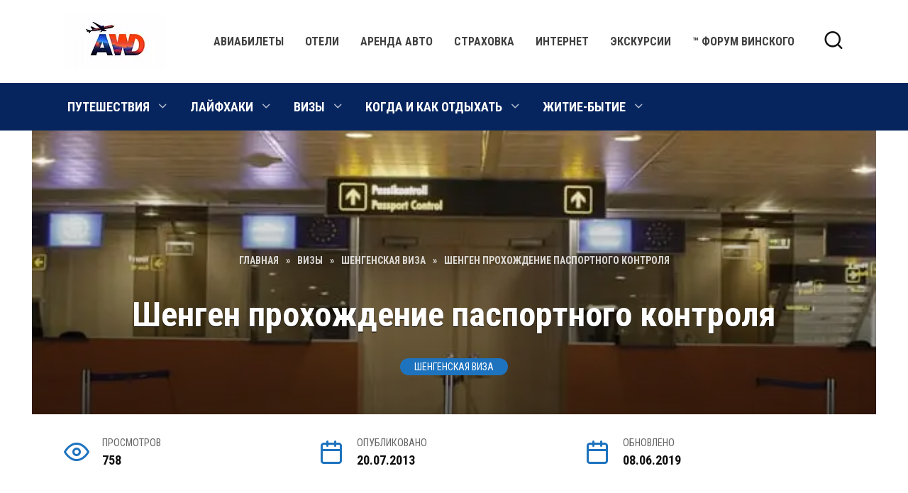

--- FILE ---
content_type: text/html; charset=UTF-8
request_url: https://awd.is/shengen-pasport-control/
body_size: 22347
content:
<!doctype html>
<html class=" optml_no_js  optml_no_js  optml_no_js " lang="ru-RU">
<head>
<meta charset="UTF-8">
<meta name="viewport" content="width=device-width, initial-scale=1">
<meta name='robots' content='index, follow, max-image-preview:large, max-snippet:-1, max-video-preview:-1' />
<title>Шенген прохождение паспортного контроля — Сайт Винского</title>
<meta name="description" content="Шенген прохождение паспортного контроля в аэропорту: если виза иной страны Шенгена, что говорить на паспортном контроле при прилете в Шенген" />
<link rel="canonical" href="https://awd.is/shengen-pasport-control/" />
<meta property="og:locale" content="ru_RU" />
<meta property="og:type" content="article" />
<meta property="og:title" content="Шенген прохождение паспортного контроля" />
<meta property="og:description" content="AWD — практичные советы для самостоятельных путешественников. Как получить визы, выехать за границу, найти дешёвые авиабилеты, выбрать маршруты, забронировать отели и аренду авто без переплат. Всё про путешествия без иллюзий — только реальный опыт." />
<meta property="og:url" content="https://awd.is/shengen-pasport-control/" />
<meta property="og:site_name" content="Сайт Винского" />
<meta property="article:publisher" content="https://www.facebook.com/awd.ru" />
<meta property="article:author" content="https://www.facebook.com/awd.ru" />
<meta property="article:published_time" content="2013-07-19T22:33:11+00:00" />
<meta property="article:modified_time" content="2019-06-08T06:43:43+00:00" />
<meta property="og:image" content="https://mlsx4db8u5z0.i.optimole.com/cb:o0M-~5ea36/w:auto/h:auto/q:mauto/f:best/https://awd.is/wp-content/uploads/2013/07/passikontroll.jpg" />
<meta property="og:image:width" content="625" />
<meta property="og:image:height" content="417" />
<meta property="og:image:type" content="image/jpeg" />
<meta name="author" content="Винский" />
<meta name="twitter:card" content="summary_large_image" />
<meta name="twitter:creator" content="@vinskiy" />
<meta name="twitter:site" content="@vinskiy" />
<meta name="twitter:label1" content="Написано автором" />
<meta name="twitter:data1" content="Винский" />
<script type="application/ld+json" class="yoast-schema-graph">{"@context":"https://schema.org","@graph":[{"@type":"Article","@id":"https://awd.is/shengen-pasport-control/#article","isPartOf":{"@id":"https://awd.is/shengen-pasport-control/"},"author":{"name":"Винский","@id":"https://awd.is/#/schema/person/2ee0eadc6bef48baee3122f658933865"},"headline":"Шенген прохождение паспортного контроля","datePublished":"2013-07-19T22:33:11+00:00","dateModified":"2019-06-08T06:43:43+00:00","mainEntityOfPage":{"@id":"https://awd.is/shengen-pasport-control/"},"wordCount":820,"publisher":{"@id":"https://awd.is/#/schema/person/2ee0eadc6bef48baee3122f658933865"},"image":{"@id":"https://awd.is/shengen-pasport-control/#primaryimage"},"thumbnailUrl":"https://mlsx4db8u5z0.i.optimole.com/cb:o0M-~5ea36/w:625/h:417/q:mauto/f:best/https://awd.is/wp-content/uploads/2013/07/passikontroll.jpg","keywords":["паспортный контроль","паспортный контроль в аэропорту","паспортный контроль в странах шенгена","паспортный контроль германии итальянский шенген","паспортный контроль Италия французский шенген","пребывание в германии по визе другого государства","прохождение пограничного контроля с шенгенской визой другой страны","что говорить на паспортном контроле","шенген","шенгенская виза","шенгенская виза Испании","шенгенская виза Италии","шенгенская виза Франции"],"articleSection":["Визы","Шенгенская виза"],"inLanguage":"ru-RU"},{"@type":"WebPage","@id":"https://awd.is/shengen-pasport-control/","url":"https://awd.is/shengen-pasport-control/","name":"Шенген прохождение паспортного контроля — Сайт Винского","isPartOf":{"@id":"https://awd.is/#website"},"primaryImageOfPage":{"@id":"https://awd.is/shengen-pasport-control/#primaryimage"},"image":{"@id":"https://awd.is/shengen-pasport-control/#primaryimage"},"thumbnailUrl":"https://mlsx4db8u5z0.i.optimole.com/cb:o0M-~5ea36/w:625/h:417/q:mauto/f:best/https://awd.is/wp-content/uploads/2013/07/passikontroll.jpg","datePublished":"2013-07-19T22:33:11+00:00","dateModified":"2019-06-08T06:43:43+00:00","description":"Шенген прохождение паспортного контроля в аэропорту: если виза иной страны Шенгена, что говорить на паспортном контроле при прилете в Шенген","breadcrumb":{"@id":"https://awd.is/shengen-pasport-control/#breadcrumb"},"inLanguage":"ru-RU","potentialAction":[{"@type":"ReadAction","target":["https://awd.is/shengen-pasport-control/"]}]},{"@type":"ImageObject","inLanguage":"ru-RU","@id":"https://awd.is/shengen-pasport-control/#primaryimage","url":"https://mlsx4db8u5z0.i.optimole.com/cb:o0M-~5ea36/w:625/h:417/q:mauto/f:best/https://awd.is/wp-content/uploads/2013/07/passikontroll.jpg","contentUrl":"https://mlsx4db8u5z0.i.optimole.com/cb:o0M-~5ea36/w:625/h:417/q:mauto/f:best/https://awd.is/wp-content/uploads/2013/07/passikontroll.jpg","width":625,"height":417,"caption":"прохождение паспортного контроля в аэропорту"},{"@type":"BreadcrumbList","@id":"https://awd.is/shengen-pasport-control/#breadcrumb","itemListElement":[{"@type":"ListItem","position":1,"name":"Сайт Винского","item":"https://awd.is/"},{"@type":"ListItem","position":2,"name":"Визы самостоятельно","item":"https://awd.is/visa/"},{"@type":"ListItem","position":3,"name":"Шенгенская виза самостоятельно","item":"https://awd.is/visa/schengen/"},{"@type":"ListItem","position":4,"name":"Шенген прохождение паспортного контроля"}]},{"@type":"WebSite","@id":"https://awd.is/#website","url":"https://awd.is/","name":"Сайт Винского — путешествия, визы, лайфхаки","description":"Сайт Винского: отзывы, визы, лайфхаки","publisher":{"@id":"https://awd.is/#/schema/person/2ee0eadc6bef48baee3122f658933865"},"potentialAction":[{"@type":"SearchAction","target":{"@type":"EntryPoint","urlTemplate":"https://awd.is/?s={search_term_string}"},"query-input":{"@type":"PropertyValueSpecification","valueRequired":true,"valueName":"search_term_string"}}],"inLanguage":"ru-RU"},{"@type":["Person","Organization"],"@id":"https://awd.is/#/schema/person/2ee0eadc6bef48baee3122f658933865","name":"Винский","image":{"@type":"ImageObject","inLanguage":"ru-RU","@id":"https://awd.is/#/schema/person/image/","url":"https://mlsx4db8u5z0.i.optimole.com/cb:o0M-~5ea36/w:800/h:800/q:mauto/f:best/https://awd.is/wp-content/uploads/2025/09/visa-usa-photo.jpg","contentUrl":"https://mlsx4db8u5z0.i.optimole.com/cb:o0M-~5ea36/w:800/h:800/q:mauto/f:best/https://awd.is/wp-content/uploads/2025/09/visa-usa-photo.jpg","width":800,"height":800,"caption":"Винский"},"logo":{"@id":"https://awd.is/#/schema/person/image/"},"description":"Лайфхаки по поиску и покупке авиабилетов, бронированию отелей, аренде авто за границей. Информация о правилах въезда туристов из России в разные страны, информация о визах.","sameAs":["https://awd.is","https://www.facebook.com/awd.ru","https://www.instagram.com/vinskiy_awd/","https://www.linkedin.com/in/сергей-винский-9314116b/","https://x.com/vinskiy","https://www.youtube.com/user/vinskiyawd"],"birthDate":"1965-09-25","knowsLanguage":["ru"],"email":"vinskiy@gmail.com"}]}</script>
<style id='wp-img-auto-sizes-contain-inline-css' type='text/css'>
img:is([sizes=auto i],[sizes^="auto," i]){contain-intrinsic-size:3000px 1500px}
/*# sourceURL=wp-img-auto-sizes-contain-inline-css */
</style>
<style id='classic-theme-styles-inline-css' type='text/css'>
/*! This file is auto-generated */
.wp-block-button__link{color:#fff;background-color:#32373c;border-radius:9999px;box-shadow:none;text-decoration:none;padding:calc(.667em + 2px) calc(1.333em + 2px);font-size:1.125em}.wp-block-file__button{background:#32373c;color:#fff;text-decoration:none}
/*# sourceURL=/wp-includes/css/classic-themes.min.css */
</style>
<link rel='stylesheet' id='google-fonts-css' href='https://fonts.googleapis.com/css?family=Roboto+Condensed%3A400%2C400i%2C700%7CMontserrat%3A400%2C400i%2C700&#038;subset=cyrillic&#038;display=swap'  media='all' />
<link rel='stylesheet' id='reboot-style-css' href='https://awd.is/wp-content/themes/reboot/assets/css/style.min.css'  media='all' />
<style id='optm_lazyload_noscript_style-inline-css' type='text/css'>
html.optml_no_js img[data-opt-src] { display: none !important; } 
/*# sourceURL=optm_lazyload_noscript_style-inline-css */
</style>
<link rel='stylesheet' id='reboot-style-child-css' href='https://awd.is/wp-content/themes/reboot_child/style.css'  media='all' />
<script type="text/javascript" src="https://awd.is/wp-includes/js/jquery/jquery.min.js" id="jquery-core-js"></script>
<script type="text/javascript" id="optml-print-js-after">
/* <![CDATA[ */
(function(w, d){
w.addEventListener("beforeprint", function(){
let images = d.getElementsByTagName( "img" );
for (let img of images) {
if ( !img.dataset.optSrc) {
continue;
}
img.src = img.dataset.optSrc;
delete img.dataset.optSrc;
}
});
}(window, document));
//# sourceURL=optml-print-js-after
/* ]]> */
</script>
<!-- Сниппет тегов Google (gtag.js), добавленный Site Kit -->
<!-- Сниппет Google Analytics добавлен с помощью Site Kit -->
<script type="text/javascript" src="https://www.googletagmanager.com/gtag/js?id=GT-T5N2QHF" id="google_gtagjs-js" async></script>
<script type="text/javascript" id="google_gtagjs-js-after">
/* <![CDATA[ */
window.dataLayer = window.dataLayer || [];function gtag(){dataLayer.push(arguments);}
gtag("set","linker",{"domains":["awd.is"]});
gtag("js", new Date());
gtag("set", "developer_id.dZTNiMT", true);
gtag("config", "GT-T5N2QHF", {"googlesitekit_post_categories":"\u0412\u0438\u0437\u044b; \u0428\u0435\u043d\u0433\u0435\u043d\u0441\u043a\u0430\u044f \u0432\u0438\u0437\u0430","googlesitekit_post_date":"20130720"});
window._googlesitekit = window._googlesitekit || {}; window._googlesitekit.throttledEvents = []; window._googlesitekit.gtagEvent = (name, data) => { var key = JSON.stringify( { name, data } ); if ( !! window._googlesitekit.throttledEvents[ key ] ) { return; } window._googlesitekit.throttledEvents[ key ] = true; setTimeout( () => { delete window._googlesitekit.throttledEvents[ key ]; }, 5 ); gtag( "event", name, { ...data, event_source: "site-kit" } ); }; 
//# sourceURL=google_gtagjs-js-after
/* ]]> */
</script>
<style>.pseudo-clearfy-link { color: #008acf; cursor: pointer;}.pseudo-clearfy-link:hover { text-decoration: none;}</style><link rel="preload" href="https://awd.is/wp-content/themes/reboot/assets/fonts/wpshop-core.ttf" as="font" crossorigin><link rel="prefetch" href="https://mlsx4db8u5z0.i.optimole.com/cb:o0M-~5ea36/w:625/h:417/q:mauto/f:best/https://awd.is/wp-content/uploads/2013/07/passikontroll.jpg" as="image" crossorigin>
<style>.site-logotype{max-width:150px}.site-logotype img{max-height:80px}.scrolltop:before{color:#096abf}.scrolltop:before{content:"\fe3d"}::selection, .card-slider__category, .card-slider-container .swiper-pagination-bullet-active, .post-card--grid .post-card__thumbnail:before, .post-card:not(.post-card--small) .post-card__thumbnail a:before, .post-card:not(.post-card--small) .post-card__category,  .post-box--high .post-box__category span, .post-box--wide .post-box__category span, .page-separator, .pagination .nav-links .page-numbers:not(.dots):not(.current):before, .btn, .btn-primary:hover, .btn-primary:not(:disabled):not(.disabled).active, .btn-primary:not(:disabled):not(.disabled):active, .show>.btn-primary.dropdown-toggle, .comment-respond .form-submit input, .page-links__item:hover{background-color:#1e73be}.entry-image--big .entry-image__body .post-card__category a, .home-text ul:not([class])>li:before, .home-text ul.wp-block-list>li:before, .page-content ul:not([class])>li:before, .page-content ul.wp-block-list>li:before, .taxonomy-description ul:not([class])>li:before, .taxonomy-description ul.wp-block-list>li:before, .widget-area .widget_categories ul.menu li a:before, .widget-area .widget_categories ul.menu li span:before, .widget-area .widget_categories>ul li a:before, .widget-area .widget_categories>ul li span:before, .widget-area .widget_nav_menu ul.menu li a:before, .widget-area .widget_nav_menu ul.menu li span:before, .widget-area .widget_nav_menu>ul li a:before, .widget-area .widget_nav_menu>ul li span:before, .page-links .page-numbers:not(.dots):not(.current):before, .page-links .post-page-numbers:not(.dots):not(.current):before, .pagination .nav-links .page-numbers:not(.dots):not(.current):before, .pagination .nav-links .post-page-numbers:not(.dots):not(.current):before, .entry-image--full .entry-image__body .post-card__category a, .entry-image--fullscreen .entry-image__body .post-card__category a, .entry-image--wide .entry-image__body .post-card__category a{background-color:#1e73be}.comment-respond input:focus, select:focus, textarea:focus, .post-card--grid.post-card--thumbnail-no, .post-card--standard:after, .post-card--related.post-card--thumbnail-no:hover, .spoiler-box, .btn-primary, .btn-primary:hover, .btn-primary:not(:disabled):not(.disabled).active, .btn-primary:not(:disabled):not(.disabled):active, .show>.btn-primary.dropdown-toggle, .inp:focus, .entry-tag:focus, .entry-tag:hover, .search-screen .search-form .search-field:focus, .entry-content ul:not([class])>li:before, .entry-content ul.wp-block-list>li:before, .text-content ul:not([class])>li:before, .text-content ul.wp-block-list>li:before, .page-content ul:not([class])>li:before, .page-content ul.wp-block-list>li:before, .taxonomy-description ul:not([class])>li:before, .taxonomy-description ul.wp-block-list>li:before, .entry-content blockquote:not(.wpremark),
.input:focus, input[type=color]:focus, input[type=date]:focus, input[type=datetime-local]:focus, input[type=datetime]:focus, input[type=email]:focus, input[type=month]:focus, input[type=number]:focus, input[type=password]:focus, input[type=range]:focus, input[type=search]:focus, input[type=tel]:focus, input[type=text]:focus, input[type=time]:focus, input[type=url]:focus, input[type=week]:focus, select:focus, textarea:focus{border-color:#1e73be !important}.post-card--small .post-card__category, .post-card__author:before, .post-card__comments:before, .post-card__date:before, .post-card__like:before, .post-card__views:before, .entry-author:before, .entry-date:before, .entry-time:before, .entry-views:before, .entry-comments:before, .entry-content ol:not([class])>li:before, .entry-content ol.wp-block-list>li:before, .text-content ol:not([class])>li:before, .text-content ol.wp-block-list>li:before, .entry-content blockquote:before, .spoiler-box__title:after, .search-icon:hover:before, .search-form .search-submit:hover:before, .star-rating-item.hover,
.comment-list .bypostauthor>.comment-body .comment-author:after,
.breadcrumb a, .breadcrumb span,
.search-screen .search-form .search-submit:before, 
.star-rating--score-1:not(.hover) .star-rating-item:nth-child(1),
.star-rating--score-2:not(.hover) .star-rating-item:nth-child(1), .star-rating--score-2:not(.hover) .star-rating-item:nth-child(2),
.star-rating--score-3:not(.hover) .star-rating-item:nth-child(1), .star-rating--score-3:not(.hover) .star-rating-item:nth-child(2), .star-rating--score-3:not(.hover) .star-rating-item:nth-child(3),
.star-rating--score-4:not(.hover) .star-rating-item:nth-child(1), .star-rating--score-4:not(.hover) .star-rating-item:nth-child(2), .star-rating--score-4:not(.hover) .star-rating-item:nth-child(3), .star-rating--score-4:not(.hover) .star-rating-item:nth-child(4),
.star-rating--score-5:not(.hover) .star-rating-item:nth-child(1), .star-rating--score-5:not(.hover) .star-rating-item:nth-child(2), .star-rating--score-5:not(.hover) .star-rating-item:nth-child(3), .star-rating--score-5:not(.hover) .star-rating-item:nth-child(4), .star-rating--score-5:not(.hover) .star-rating-item:nth-child(5){color:#1e73be}.entry-content a:not(.wp-block-button__link), .entry-content a:not(.wp-block-button__link):visited, .spanlink, .comment-reply-link, .pseudo-link, .widget_calendar a, .widget_recent_comments a, .child-categories ul li a{color:#1e73be}.child-categories ul li a{border-color:#1e73be}a:hover, a:focus, a:active, .spanlink:hover, .entry-content a:not(.wp-block-button__link):hover, .entry-content a:not(.wp-block-button__link):focus, .entry-content a:not(.wp-block-button__link):active, .top-menu ul li>a:hover, .top-menu ul li>span:hover, .main-navigation ul li a:hover, .main-navigation ul li span:hover, .footer-navigation ul li a:hover, .footer-navigation ul li span:hover, .comment-reply-link:hover, .pseudo-link:hover, .child-categories ul li a:hover{color:#dd3333}.top-menu>ul>li>a:before, .top-menu>ul>li>span:before{background:#dd3333}.child-categories ul li a:hover, .post-box--no-thumb a:hover{border-color:#dd3333}.post-box--card:hover{box-shadow: inset 0 0 0 1px #dd3333}.post-box--card:hover{-webkit-box-shadow: inset 0 0 0 1px #dd3333}.main-navigation, .footer-navigation, .footer-navigation .removed-link, .main-navigation .removed-link, .main-navigation ul li>a, .footer-navigation ul li>a{color:#ffffff}.main-navigation, .main-navigation ul li .sub-menu li, .main-navigation ul li.menu-item-has-children:before, .footer-navigation, .footer-navigation ul li .sub-menu li, .footer-navigation ul li.menu-item-has-children:before{background-color:#06255f}.site-footer{background-color:#06255f}body{font-family:"Roboto Condensed" ,"Helvetica Neue", Helvetica, Arial, sans-serif;font-size:20px;}.site-title, .site-title a{font-family:"Roboto Condensed" ,"Helvetica Neue", Helvetica, Arial, sans-serif;}.site-description{font-family:"Roboto Condensed" ,"Helvetica Neue", Helvetica, Arial, sans-serif;}.main-navigation ul li a, .main-navigation ul li span, .footer-navigation ul li a, .footer-navigation ul li span{font-family:"Roboto Condensed" ,"Helvetica Neue", Helvetica, Arial, sans-serif;font-size:18px;}</style>
<!-- Метатеги Google AdSense, добавленные Site Kit -->
<meta name="google-adsense-platform-account" content="ca-host-pub-2644536267352236">
<meta name="google-adsense-platform-domain" content="sitekit.withgoogle.com">
<!-- Завершите метатеги Google AdSense, добавленные Site Kit -->
<meta name="onesignal" content="wordpress-plugin"/>
<script>
window.OneSignalDeferred = window.OneSignalDeferred || [];
OneSignalDeferred.push(function(OneSignal) {
var oneSignal_options = {};
window._oneSignalInitOptions = oneSignal_options;
oneSignal_options['serviceWorkerParam'] = { scope: '/' };
oneSignal_options['serviceWorkerPath'] = 'OneSignalSDKWorker.js.php';
OneSignal.Notifications.setDefaultUrl("https://awd.is");
oneSignal_options['wordpress'] = true;
oneSignal_options['appId'] = '0719ccb6-8639-4500-a56d-dab8a22f1875';
oneSignal_options['allowLocalhostAsSecureOrigin'] = true;
oneSignal_options['welcomeNotification'] = { };
oneSignal_options['welcomeNotification']['title'] = "Сайт Винского AWD";
oneSignal_options['welcomeNotification']['message'] = "Спасибо за вашу подписку!";
oneSignal_options['path'] = "https://awd.is/wp-content/plugins/onesignal-free-web-push-notifications/sdk_files/";
oneSignal_options['safari_web_id'] = "web.onesignal.auto.468a09a1-a4c0-43e5-8472-22975b523798";
oneSignal_options['persistNotification'] = false;
oneSignal_options['promptOptions'] = { };
oneSignal_options['promptOptions']['actionMessage'] = "Так будут выглядеть оповещения:";
oneSignal_options['promptOptions']['exampleNotificationTitleDesktop'] = "Пробное оповещение";
oneSignal_options['promptOptions']['exampleNotificationMessageDesktop'] = "Оповещение появилось у вас на рабочем столе";
oneSignal_options['promptOptions']['exampleNotificationTitleMobile'] = "Пример оповещения";
oneSignal_options['promptOptions']['exampleNotificationMessageMobile'] = "Пример текста оповещения";
oneSignal_options['promptOptions']['exampleNotificationCaption'] = "вы можете отписаться в любой момент";
oneSignal_options['promptOptions']['acceptButtonText'] = "Продолжить";
oneSignal_options['promptOptions']['cancelButtonText'] = "Нет спасибо";
oneSignal_options['promptOptions']['siteName'] = "https://awd.is";
oneSignal_options['promptOptions']['autoAcceptTitle'] = "Разрешить";
oneSignal_options['notifyButton'] = { };
oneSignal_options['notifyButton']['enable'] = true;
oneSignal_options['notifyButton']['position'] = 'bottom-right';
oneSignal_options['notifyButton']['theme'] = 'default';
oneSignal_options['notifyButton']['size'] = 'medium';
oneSignal_options['notifyButton']['showCredit'] = true;
oneSignal_options['notifyButton']['text'] = {};
oneSignal_options['notifyButton']['text']['tip.state.unsubscribed'] = 'Получать новости первым';
oneSignal_options['notifyButton']['text']['tip.state.subscribed'] = 'Вы подписались на уведомления о новых статьях на Сайте Винского';
oneSignal_options['notifyButton']['text']['tip.state.blocked'] = 'Вы заблокировали push-уведомления';
oneSignal_options['notifyButton']['text']['message.action.subscribed'] = 'Спасибо!';
oneSignal_options['notifyButton']['text']['message.action.resubscribed'] = 'Вы подписались на push-оповещения';
oneSignal_options['notifyButton']['text']['message.action.unsubscribed'] = 'Вы отписались от push-оповещений';
oneSignal_options['notifyButton']['text']['dialog.main.title'] = 'Push-оповещения';
oneSignal_options['notifyButton']['text']['dialog.main.button.subscribe'] = 'Подписаться';
oneSignal_options['notifyButton']['text']['dialog.main.button.unsubscribe'] = 'Отписаться';
oneSignal_options['notifyButton']['text']['dialog.blocked.title'] = 'Разблокировать push-оповещения';
oneSignal_options['notifyButton']['text']['dialog.blocked.message'] = 'Следуйте данным инструкция чтобы разблокировать push-оповещения:';
oneSignal_options['notifyButton']['offset'] = {};
oneSignal_options['notifyButton']['offset']['bottom'] = '30px';
oneSignal_options['notifyButton']['offset']['left'] = '30px';
OneSignal.init(window._oneSignalInitOptions);
OneSignal.Slidedown.promptPush()      });
function documentInitOneSignal() {
var oneSignal_elements = document.getElementsByClassName("OneSignal-prompt");
var oneSignalLinkClickHandler = function(event) { OneSignal.Notifications.requestPermission(); event.preventDefault(); };        for(var i = 0; i < oneSignal_elements.length; i++)
oneSignal_elements[i].addEventListener('click', oneSignalLinkClickHandler, false);
}
if (document.readyState === 'complete') {
documentInitOneSignal();
}
else {
window.addEventListener("load", function(event){
documentInitOneSignal();
});
}
</script>
<meta http-equiv="Accept-CH" content="Viewport-Width" />
<style type="text/css">
img[data-opt-src]:not([data-opt-lazy-loaded]) {
transition: .2s filter linear, .2s opacity linear, .2s border-radius linear;
-webkit-transition: .2s filter linear, .2s opacity linear, .2s border-radius linear;
-moz-transition: .2s filter linear, .2s opacity linear, .2s border-radius linear;
-o-transition: .2s filter linear, .2s opacity linear, .2s border-radius linear;
}
img[data-opt-src]:not([data-opt-lazy-loaded]) {
opacity: .75;
-webkit-filter: blur(8px);
-moz-filter: blur(8px);
-o-filter: blur(8px);
-ms-filter: blur(8px);
filter: blur(8px);
transform: scale(1.04);
animation: 0.1s ease-in;
-webkit-transform: translate3d(0, 0, 0);
}
/** optmliframelazyloadplaceholder */
</style>
<script type="application/javascript">
document.documentElement.className = document.documentElement.className.replace(/\boptml_no_js\b/g, "");
(function(w, d){
var b = d.getElementsByTagName("head")[0];
var s = d.createElement("script");
var v = ("IntersectionObserver" in w && "isIntersecting" in w.IntersectionObserverEntry.prototype) ? "_no_poly" : "";
s.async = true;
s.src = "https://mlsx4db8u5z0.i.optimole.com/js-lib/v2/latest/optimole_lib" + v  + ".min.js";
b.appendChild(s);
w.optimoleData = {
lazyloadOnly: "optimole-lazy-only",
backgroundReplaceClasses: [],
nativeLazyload : false,
scalingDisabled: false,
watchClasses: [],
backgroundLazySelectors: "",
network_optimizations: false,
ignoreDpr: false,
quality: 0,
maxWidth: 0,
maxHeight: 0,
}
}(window, document));
</script><link rel="icon" href="https://mlsx4db8u5z0.i.optimole.com/cb:o0M-~5ea36/w:32/h:32/q:mauto/f:best/https://awd.is/wp-content/uploads/2020/01/cropped-android-chrome-512x512-4.png" sizes="32x32" />
<link rel="icon" href="https://mlsx4db8u5z0.i.optimole.com/cb:o0M-~5ea36/w:192/h:192/q:mauto/f:best/https://awd.is/wp-content/uploads/2020/01/cropped-android-chrome-512x512-4.png" sizes="192x192" />
<link rel="apple-touch-icon" href="https://mlsx4db8u5z0.i.optimole.com/cb:o0M-~5ea36/w:180/h:180/q:mauto/f:best/https://awd.is/wp-content/uploads/2020/01/cropped-android-chrome-512x512-4.png" />
<meta name="msapplication-TileImage" content="https://mlsx4db8u5z0.i.optimole.com/cb:o0M-~5ea36/w:270/h:270/q:mauto/f:best/https://awd.is/wp-content/uploads/2020/01/cropped-android-chrome-512x512-4.png" />
<style type="text/css" id="wp-custom-css">
.main-navigation ul li .sub-menu li>a,
.main-navigation ul li .sub-menu li>span,
.main-navigation ul li .sub-menu .sub-menu li>a,
.main-navigation ul li .sub-menu .sub-menu li>span,
.footer-navigation ul li .sub-menu li>a,
.footer-navigation ul li .sub-menu li>span,
.footer-navigation ul li .sub-menu .sub-menu li>a,
.footer-navigation ul li .sub-menu .sub-menu li>span {
padding: 7px 30px;
}	
.main-navigation ul li.menu-item-has-children>a:after,
.main-navigation ul li.menu-item-has-children>span:after,
.footer-navigation ul li.menu-item-has-children>a:after,
.footer-navigation ul li.menu-item-has-children>span:after {
color: #ffffff;
}	
.taxonomy-description a {
color: #1e73be;
}	
@media (min-width: 992px) {
.main-navigation ul li>a:before,
.main-navigation ul li>span:before,
.footer-navigation ul li>a:before,
.footer-navigation ul li>span:before {
background: rgba(255,255,255,.99);
}
}	
@media (min-width: 768px) {
.post-card--grid:nth-child(6n) .post-card__thumbnail img, .post-card--grid:nth-child(6n+1) .post-card__thumbnail img {
-webkit-transform: translate(-50%,-50%) scale(.8) translateZ(0);
-ms-transform: translate(-50%,-50%) scale(.8) translateZ(0);
transform: translate(-50%,-50%) scale(.8) translateZ(0);
}
.post-card--grid:nth-child(6n):hover .post-card__thumbnail img, .post-card--grid:nth-child(6n+1):hover .post-card__thumbnail img {
-webkit-transform: translate(-50%,-50%) scale(.9) translateZ(0) translateZ(0);
transform: translate(-50%,-50%) scale(.9) translateZ(0) translateZ(0);
}
}	
.entry-content img, .home-text img, .taxonomy-description img {
border: 1px solid #ccc;
}
.entry-content ol li:before {
content: counter(point)".";
top: 0;
border: none;
font-weight: bold;
}	
</style>
<style type="text/css" id="c4wp-checkout-css">
.woocommerce-checkout .c4wp_captcha_field {
margin-bottom: 10px;
margin-top: 15px;
position: relative;
display: inline-block;
}
</style>
<style type="text/css" id="c4wp-v3-lp-form-css">
.login #login, .login #lostpasswordform {
min-width: 350px !important;
}
.wpforms-field-c4wp iframe {
width: 100% !important;
}
</style>
<script data-noptimize="1" data-cfasync="false" data-wpfc-render="false">
(function () {
var script = document.createElement("script");
script.async = 1;
script.src = 'https://mn-tz.com/Mjg3Njc.js?t=28767';
document.head.appendChild(script);
})();
</script><style id='global-styles-inline-css' type='text/css'>
:root{--wp--preset--aspect-ratio--square: 1;--wp--preset--aspect-ratio--4-3: 4/3;--wp--preset--aspect-ratio--3-4: 3/4;--wp--preset--aspect-ratio--3-2: 3/2;--wp--preset--aspect-ratio--2-3: 2/3;--wp--preset--aspect-ratio--16-9: 16/9;--wp--preset--aspect-ratio--9-16: 9/16;--wp--preset--color--black: #000000;--wp--preset--color--cyan-bluish-gray: #abb8c3;--wp--preset--color--white: #ffffff;--wp--preset--color--pale-pink: #f78da7;--wp--preset--color--vivid-red: #cf2e2e;--wp--preset--color--luminous-vivid-orange: #ff6900;--wp--preset--color--luminous-vivid-amber: #fcb900;--wp--preset--color--light-green-cyan: #7bdcb5;--wp--preset--color--vivid-green-cyan: #00d084;--wp--preset--color--pale-cyan-blue: #8ed1fc;--wp--preset--color--vivid-cyan-blue: #0693e3;--wp--preset--color--vivid-purple: #9b51e0;--wp--preset--gradient--vivid-cyan-blue-to-vivid-purple: linear-gradient(135deg,rgb(6,147,227) 0%,rgb(155,81,224) 100%);--wp--preset--gradient--light-green-cyan-to-vivid-green-cyan: linear-gradient(135deg,rgb(122,220,180) 0%,rgb(0,208,130) 100%);--wp--preset--gradient--luminous-vivid-amber-to-luminous-vivid-orange: linear-gradient(135deg,rgb(252,185,0) 0%,rgb(255,105,0) 100%);--wp--preset--gradient--luminous-vivid-orange-to-vivid-red: linear-gradient(135deg,rgb(255,105,0) 0%,rgb(207,46,46) 100%);--wp--preset--gradient--very-light-gray-to-cyan-bluish-gray: linear-gradient(135deg,rgb(238,238,238) 0%,rgb(169,184,195) 100%);--wp--preset--gradient--cool-to-warm-spectrum: linear-gradient(135deg,rgb(74,234,220) 0%,rgb(151,120,209) 20%,rgb(207,42,186) 40%,rgb(238,44,130) 60%,rgb(251,105,98) 80%,rgb(254,248,76) 100%);--wp--preset--gradient--blush-light-purple: linear-gradient(135deg,rgb(255,206,236) 0%,rgb(152,150,240) 100%);--wp--preset--gradient--blush-bordeaux: linear-gradient(135deg,rgb(254,205,165) 0%,rgb(254,45,45) 50%,rgb(107,0,62) 100%);--wp--preset--gradient--luminous-dusk: linear-gradient(135deg,rgb(255,203,112) 0%,rgb(199,81,192) 50%,rgb(65,88,208) 100%);--wp--preset--gradient--pale-ocean: linear-gradient(135deg,rgb(255,245,203) 0%,rgb(182,227,212) 50%,rgb(51,167,181) 100%);--wp--preset--gradient--electric-grass: linear-gradient(135deg,rgb(202,248,128) 0%,rgb(113,206,126) 100%);--wp--preset--gradient--midnight: linear-gradient(135deg,rgb(2,3,129) 0%,rgb(40,116,252) 100%);--wp--preset--font-size--small: 19.5px;--wp--preset--font-size--medium: 20px;--wp--preset--font-size--large: 36.5px;--wp--preset--font-size--x-large: 42px;--wp--preset--font-size--normal: 22px;--wp--preset--font-size--huge: 49.5px;--wp--preset--spacing--20: 0.44rem;--wp--preset--spacing--30: 0.67rem;--wp--preset--spacing--40: 1rem;--wp--preset--spacing--50: 1.5rem;--wp--preset--spacing--60: 2.25rem;--wp--preset--spacing--70: 3.38rem;--wp--preset--spacing--80: 5.06rem;--wp--preset--shadow--natural: 6px 6px 9px rgba(0, 0, 0, 0.2);--wp--preset--shadow--deep: 12px 12px 50px rgba(0, 0, 0, 0.4);--wp--preset--shadow--sharp: 6px 6px 0px rgba(0, 0, 0, 0.2);--wp--preset--shadow--outlined: 6px 6px 0px -3px rgb(255, 255, 255), 6px 6px rgb(0, 0, 0);--wp--preset--shadow--crisp: 6px 6px 0px rgb(0, 0, 0);}:where(.is-layout-flex){gap: 0.5em;}:where(.is-layout-grid){gap: 0.5em;}body .is-layout-flex{display: flex;}.is-layout-flex{flex-wrap: wrap;align-items: center;}.is-layout-flex > :is(*, div){margin: 0;}body .is-layout-grid{display: grid;}.is-layout-grid > :is(*, div){margin: 0;}:where(.wp-block-columns.is-layout-flex){gap: 2em;}:where(.wp-block-columns.is-layout-grid){gap: 2em;}:where(.wp-block-post-template.is-layout-flex){gap: 1.25em;}:where(.wp-block-post-template.is-layout-grid){gap: 1.25em;}.has-black-color{color: var(--wp--preset--color--black) !important;}.has-cyan-bluish-gray-color{color: var(--wp--preset--color--cyan-bluish-gray) !important;}.has-white-color{color: var(--wp--preset--color--white) !important;}.has-pale-pink-color{color: var(--wp--preset--color--pale-pink) !important;}.has-vivid-red-color{color: var(--wp--preset--color--vivid-red) !important;}.has-luminous-vivid-orange-color{color: var(--wp--preset--color--luminous-vivid-orange) !important;}.has-luminous-vivid-amber-color{color: var(--wp--preset--color--luminous-vivid-amber) !important;}.has-light-green-cyan-color{color: var(--wp--preset--color--light-green-cyan) !important;}.has-vivid-green-cyan-color{color: var(--wp--preset--color--vivid-green-cyan) !important;}.has-pale-cyan-blue-color{color: var(--wp--preset--color--pale-cyan-blue) !important;}.has-vivid-cyan-blue-color{color: var(--wp--preset--color--vivid-cyan-blue) !important;}.has-vivid-purple-color{color: var(--wp--preset--color--vivid-purple) !important;}.has-black-background-color{background-color: var(--wp--preset--color--black) !important;}.has-cyan-bluish-gray-background-color{background-color: var(--wp--preset--color--cyan-bluish-gray) !important;}.has-white-background-color{background-color: var(--wp--preset--color--white) !important;}.has-pale-pink-background-color{background-color: var(--wp--preset--color--pale-pink) !important;}.has-vivid-red-background-color{background-color: var(--wp--preset--color--vivid-red) !important;}.has-luminous-vivid-orange-background-color{background-color: var(--wp--preset--color--luminous-vivid-orange) !important;}.has-luminous-vivid-amber-background-color{background-color: var(--wp--preset--color--luminous-vivid-amber) !important;}.has-light-green-cyan-background-color{background-color: var(--wp--preset--color--light-green-cyan) !important;}.has-vivid-green-cyan-background-color{background-color: var(--wp--preset--color--vivid-green-cyan) !important;}.has-pale-cyan-blue-background-color{background-color: var(--wp--preset--color--pale-cyan-blue) !important;}.has-vivid-cyan-blue-background-color{background-color: var(--wp--preset--color--vivid-cyan-blue) !important;}.has-vivid-purple-background-color{background-color: var(--wp--preset--color--vivid-purple) !important;}.has-black-border-color{border-color: var(--wp--preset--color--black) !important;}.has-cyan-bluish-gray-border-color{border-color: var(--wp--preset--color--cyan-bluish-gray) !important;}.has-white-border-color{border-color: var(--wp--preset--color--white) !important;}.has-pale-pink-border-color{border-color: var(--wp--preset--color--pale-pink) !important;}.has-vivid-red-border-color{border-color: var(--wp--preset--color--vivid-red) !important;}.has-luminous-vivid-orange-border-color{border-color: var(--wp--preset--color--luminous-vivid-orange) !important;}.has-luminous-vivid-amber-border-color{border-color: var(--wp--preset--color--luminous-vivid-amber) !important;}.has-light-green-cyan-border-color{border-color: var(--wp--preset--color--light-green-cyan) !important;}.has-vivid-green-cyan-border-color{border-color: var(--wp--preset--color--vivid-green-cyan) !important;}.has-pale-cyan-blue-border-color{border-color: var(--wp--preset--color--pale-cyan-blue) !important;}.has-vivid-cyan-blue-border-color{border-color: var(--wp--preset--color--vivid-cyan-blue) !important;}.has-vivid-purple-border-color{border-color: var(--wp--preset--color--vivid-purple) !important;}.has-vivid-cyan-blue-to-vivid-purple-gradient-background{background: var(--wp--preset--gradient--vivid-cyan-blue-to-vivid-purple) !important;}.has-light-green-cyan-to-vivid-green-cyan-gradient-background{background: var(--wp--preset--gradient--light-green-cyan-to-vivid-green-cyan) !important;}.has-luminous-vivid-amber-to-luminous-vivid-orange-gradient-background{background: var(--wp--preset--gradient--luminous-vivid-amber-to-luminous-vivid-orange) !important;}.has-luminous-vivid-orange-to-vivid-red-gradient-background{background: var(--wp--preset--gradient--luminous-vivid-orange-to-vivid-red) !important;}.has-very-light-gray-to-cyan-bluish-gray-gradient-background{background: var(--wp--preset--gradient--very-light-gray-to-cyan-bluish-gray) !important;}.has-cool-to-warm-spectrum-gradient-background{background: var(--wp--preset--gradient--cool-to-warm-spectrum) !important;}.has-blush-light-purple-gradient-background{background: var(--wp--preset--gradient--blush-light-purple) !important;}.has-blush-bordeaux-gradient-background{background: var(--wp--preset--gradient--blush-bordeaux) !important;}.has-luminous-dusk-gradient-background{background: var(--wp--preset--gradient--luminous-dusk) !important;}.has-pale-ocean-gradient-background{background: var(--wp--preset--gradient--pale-ocean) !important;}.has-electric-grass-gradient-background{background: var(--wp--preset--gradient--electric-grass) !important;}.has-midnight-gradient-background{background: var(--wp--preset--gradient--midnight) !important;}.has-small-font-size{font-size: var(--wp--preset--font-size--small) !important;}.has-medium-font-size{font-size: var(--wp--preset--font-size--medium) !important;}.has-large-font-size{font-size: var(--wp--preset--font-size--large) !important;}.has-x-large-font-size{font-size: var(--wp--preset--font-size--x-large) !important;}
/*# sourceURL=global-styles-inline-css */
</style>
</head>
<body class="wp-singular post-template-default single single-post postid-4377 single-format-standard wp-embed-responsive wp-theme-reboot wp-child-theme-reboot_child sidebar-none">
<div id="page" class="site">
<a class="skip-link screen-reader-text" href="#content"><!--noindex-->Перейти к содержанию<!--/noindex--></a>
<div class="search-screen-overlay js-search-screen-overlay"></div>
<div class="search-screen js-search-screen">
<form role="search" method="get" class="search-form" action="https://awd.is/">
<label>
<span class="screen-reader-text"><!--noindex-->Search for:<!--/noindex--></span>
<input type="search" class="search-field" placeholder="Поиск…" value="" name="s">
</label>
<button type="submit" class="search-submit"></button>
</form>    </div>
<header id="masthead" class="site-header full" itemscope itemtype="http://schema.org/WPHeader">
<div class="site-header-inner fixed">
<div class="humburger js-humburger"><span></span><span></span><span></span></div>
<div class="site-branding">
<div class="site-logotype"><a href="https://awd.is/"><img data-opt-src="https://mlsx4db8u5z0.i.optimole.com/cb:o0M-~5ea36/w:1536/h:784/q:mauto/f:best/https://awd.is/wp-content/uploads/2025/02/serge250965_a_minimalist_and_modern_logo_for_a_travel-themed__0c69f978-9790-463d-b08c-a48d0746b884_1.png"  decoding=async data-opt-id=749741260   src="https://mlsx4db8u5z0.i.optimole.com/cb:o0M-~5ea36/w:1536/h:784/q:eco/f:best/https://awd.is/wp-content/uploads/2025/02/serge250965_a_minimalist_and_modern_logo_for_a_travel-themed__0c69f978-9790-463d-b08c-a48d0746b884_1.png" width="1536" height="784" alt="Сайт Винского"><noscript><img decoding=async data-opt-id=749741260   src="https://mlsx4db8u5z0.i.optimole.com/cb:o0M-~5ea36/w:1536/h:784/q:mauto/f:best/https://awd.is/wp-content/uploads/2025/02/serge250965_a_minimalist_and_modern_logo_for_a_travel-themed__0c69f978-9790-463d-b08c-a48d0746b884_1.png" width="1536" height="784" alt="Сайт Винского"></noscript></a></div></div><!-- .site-branding --><div class="top-menu"><ul id="top-menu" class="menu"><li id="menu-item-26546" class="menu-item menu-item-type-custom menu-item-object-custom menu-item-26546"><a target="_blank" href="https://aviasales.tpk.lv/JbIfKCDj" title="Поиск дешевых авиабилетов">Авиабилеты</a></li>
<li id="menu-item-26547" class="menu-item menu-item-type-custom menu-item-object-custom menu-item-26547"><a target="_blank" href="https://trip.tp.st/zTmF6BeI" title="Бронирование отелей">Отели</a></li>
<li id="menu-item-26548" class="menu-item menu-item-type-custom menu-item-object-custom menu-item-26548"><a target="_blank" href="https://discovercars.tp.st/9cPDyaMa" title="Бронирование аренда авто">Аренда авто</a></li>
<li id="menu-item-26550" class="menu-item menu-item-type-custom menu-item-object-custom menu-item-26550"><a target="_blank" href="https://cherehapa.tpk.lv/aP72zk2F" title="Туристическая страховка онлайн">Страховка</a></li>
<li id="menu-item-33645" class="menu-item menu-item-type-custom menu-item-object-custom menu-item-33645"><a href="https://awd.is/mobilnyy-internet-za-granitsey/" title="Мобильный интернет за границей">Интернет</a></li>
<li id="menu-item-33646" class="menu-item menu-item-type-custom menu-item-object-custom menu-item-33646"><a href="https://tripster.tpk.lv/gUA4xXyQ">Экскурсии</a></li>
<li id="menu-item-29674" class="menu-item menu-item-type-custom menu-item-object-custom menu-item-29674"><a href="https://forum.awd.ru">™ Форум Винского</a></li>
</ul></div>                <div class="header-search">
<span class="search-icon js-search-icon"></span>
</div>
</div>
</header><!-- #masthead -->
<nav id="site-navigation" class="main-navigation full" itemscope itemtype="http://schema.org/SiteNavigationElement">
<div class="main-navigation-inner fixed">
<div class="menu-glavnaya-container"><ul id="header_menu" class="menu"><li id="menu-item-174" class="menu-item menu-item-type-taxonomy menu-item-object-category menu-item-has-children menu-item-174"><a target="_blank" href="https://awd.is/travel/" title="Мои путешествия по  миру &#8212; отзывы">ПУТЕШЕСТВИЯ</a>
<ul class="sub-menu">
<li id="menu-item-253" class="menu-item menu-item-type-taxonomy menu-item-object-category menu-item-has-children menu-item-253"><a href="https://awd.is/travel/asia/" title="Страны Азии самостоятельно">Азия</a>
<ul class="sub-menu">
<li id="menu-item-6185" class="menu-item menu-item-type-taxonomy menu-item-object-category menu-item-6185"><a href="https://awd.is/travel/asia/viet/" title="Вьетнам отзывы">Вьетнам</a></li>
<li id="menu-item-2097" class="menu-item menu-item-type-taxonomy menu-item-object-category menu-item-2097"><a href="https://awd.is/travel/asia/india/" title="Индия отзывы">Индия</a></li>
<li id="menu-item-2098" class="menu-item menu-item-type-taxonomy menu-item-object-category menu-item-2098"><a href="https://awd.is/travel/asia/indonesia/" title="Индонезия отзывы">Индонезия</a></li>
<li id="menu-item-2101" class="menu-item menu-item-type-taxonomy menu-item-object-category menu-item-2101"><a href="https://awd.is/travel/asia/lao/" title="Лаос отзывы">Лаос</a></li>
<li id="menu-item-10774" class="menu-item menu-item-type-taxonomy menu-item-object-category menu-item-10774"><a href="https://awd.is/travel/asia/macao/" title="Макао отзывы">Макао</a></li>
<li id="menu-item-11450" class="menu-item menu-item-type-taxonomy menu-item-object-category menu-item-11450"><a href="https://awd.is/travel/asia/malay/" title="Малайзия отзывы">Малайзия</a></li>
<li id="menu-item-3831" class="menu-item menu-item-type-taxonomy menu-item-object-category menu-item-3831"><a href="https://awd.is/travel/asia/maldivy/" title="Мальдивы отдых на море">Мальдивы</a></li>
<li id="menu-item-2095" class="menu-item menu-item-type-taxonomy menu-item-object-category menu-item-2095"><a href="https://awd.is/travel/asia/mongol/" title="Монголия отзывы">Монголия</a></li>
<li id="menu-item-29398" class="menu-item menu-item-type-taxonomy menu-item-object-category menu-item-29398"><a href="https://awd.is/travel/asia/myanma/">Мьянма</a></li>
<li id="menu-item-2093" class="menu-item menu-item-type-taxonomy menu-item-object-category menu-item-has-children menu-item-2093"><a href="https://awd.is/travel/asia/thailand/" title="Таиланд отзывы об отдыхе">Таиланд</a>
<ul class="sub-menu">
<li id="menu-item-27255" class="menu-item menu-item-type-taxonomy menu-item-object-category menu-item-27255"><a href="https://awd.is/travel/asia/thailand/phuket/">Пхукет</a></li>
<li id="menu-item-27258" class="menu-item menu-item-type-taxonomy menu-item-object-category menu-item-27258"><a href="https://awd.is/travel/asia/thailand/ostrov-ko-lipe/">Ко Липе</a></li>
<li id="menu-item-27259" class="menu-item menu-item-type-taxonomy menu-item-object-category menu-item-27259"><a href="https://awd.is/travel/asia/thailand/ostrova-thailanda/">Другие острова Таиланда</a></li>
</ul>
</li>
<li id="menu-item-2134" class="menu-item menu-item-type-taxonomy menu-item-object-category menu-item-2134"><a href="https://awd.is/travel/asia/phil/" title="Филиппины отзывы">Филиппины</a></li>
<li id="menu-item-2135" class="menu-item menu-item-type-taxonomy menu-item-object-category menu-item-2135"><a href="https://awd.is/travel/asia/sri/" title="Шри-Ланка самостоятельно">Шри Ланка</a></li>
<li id="menu-item-2094" class="menu-item menu-item-type-taxonomy menu-item-object-category menu-item-2094"><a href="https://awd.is/travel/asia/japan/" title="Япония отзывы">Япония</a></li>
</ul>
</li>
<li id="menu-item-179" class="menu-item menu-item-type-taxonomy menu-item-object-category menu-item-has-children menu-item-179"><a href="https://awd.is/travel/europe/" title="Путешествия по странам Европы">Европа</a>
<ul class="sub-menu">
<li id="menu-item-2231" class="menu-item menu-item-type-taxonomy menu-item-object-category menu-item-2231"><a href="https://awd.is/travel/europe/avstriya/" title="Австрия горные лыжи">Австрия</a></li>
<li id="menu-item-7345" class="menu-item menu-item-type-taxonomy menu-item-object-category menu-item-7345"><a href="https://awd.is/travel/europe/albania/" title="Албания отзывы">Албания</a></li>
<li id="menu-item-12719" class="menu-item menu-item-type-taxonomy menu-item-object-category menu-item-12719"><a href="https://awd.is/travel/europe/belgia/" title="Бельгия отзывы">Бельгия</a></li>
<li id="menu-item-2108" class="menu-item menu-item-type-taxonomy menu-item-object-category menu-item-2108"><a href="https://awd.is/travel/europe/gb/" title="Великобритания отзывы">Великобритания</a></li>
<li id="menu-item-6749" class="menu-item menu-item-type-taxonomy menu-item-object-category menu-item-6749"><a href="https://awd.is/travel/europe/vengriya/" title="Венгрия отзывы">Венгрия</a></li>
<li id="menu-item-7156" class="menu-item menu-item-type-taxonomy menu-item-object-category menu-item-7156"><a href="https://awd.is/travel/europe/germania/" title="Германия отзывы">Германия</a></li>
<li id="menu-item-2109" class="menu-item menu-item-type-taxonomy menu-item-object-category menu-item-2109"><a href="https://awd.is/travel/europe/greece/" title="Греция отдых на море">Греция</a></li>
<li id="menu-item-3980" class="menu-item menu-item-type-taxonomy menu-item-object-category menu-item-3980"><a href="https://awd.is/travel/europe/irlandiya-europe/">Ирландия</a></li>
<li id="menu-item-4290" class="menu-item menu-item-type-taxonomy menu-item-object-category menu-item-4290"><a href="https://awd.is/travel/europe/iceland/">Исландия</a></li>
<li id="menu-item-3413" class="menu-item menu-item-type-taxonomy menu-item-object-category menu-item-3413"><a href="https://awd.is/travel/europe/ispaniya/" title="Испания отдых на море">Испания</a></li>
<li id="menu-item-2110" class="menu-item menu-item-type-taxonomy menu-item-object-category menu-item-2110"><a href="https://awd.is/travel/europe/italy/" title="Италия интересные места">Италия</a></li>
<li id="menu-item-11165" class="menu-item menu-item-type-taxonomy menu-item-object-category menu-item-11165"><a href="https://awd.is/travel/europe/cyprus/" title="Кипр отдых на море">Кипр</a></li>
<li id="menu-item-31937" class="menu-item menu-item-type-taxonomy menu-item-object-category menu-item-31937"><a href="https://awd.is/travel/europe/latvia/">Латвия</a></li>
<li id="menu-item-12400" class="menu-item menu-item-type-taxonomy menu-item-object-category menu-item-12400"><a href="https://awd.is/travel/europe/litva/">Литва</a></li>
<li id="menu-item-2111" class="menu-item menu-item-type-taxonomy menu-item-object-category menu-item-2111"><a href="https://awd.is/travel/europe/norvegiya/" title="Норвегия отзывы">Норвегия</a></li>
<li id="menu-item-12106" class="menu-item menu-item-type-taxonomy menu-item-object-category menu-item-12106"><a href="https://awd.is/travel/europe/poland/">Польша</a></li>
<li id="menu-item-2112" class="menu-item menu-item-type-taxonomy menu-item-object-category menu-item-2112"><a href="https://awd.is/travel/europe/portugaliya/">Португалия</a></li>
<li id="menu-item-6776" class="menu-item menu-item-type-taxonomy menu-item-object-category menu-item-6776"><a href="https://awd.is/travel/europe/rumyniya/">Румыния</a></li>
<li id="menu-item-31423" class="menu-item menu-item-type-taxonomy menu-item-object-category menu-item-31423"><a href="https://awd.is/travel/europe/slovenija/">Словения</a></li>
<li id="menu-item-22648" class="menu-item menu-item-type-taxonomy menu-item-object-category menu-item-22648"><a href="https://awd.is/travel/europe/finland/">Финляндия</a></li>
<li id="menu-item-2138" class="menu-item menu-item-type-taxonomy menu-item-object-category menu-item-2138"><a href="https://awd.is/travel/europe/france/">Франция</a></li>
<li id="menu-item-2958" class="menu-item menu-item-type-taxonomy menu-item-object-category menu-item-2958"><a href="https://awd.is/travel/europe/horvatiya/" title="Хорватия отдых отзывы">Хорватия</a></li>
<li id="menu-item-15294" class="menu-item menu-item-type-taxonomy menu-item-object-category menu-item-15294"><a href="https://awd.is/travel/europe/estonia/" title="Эстония что посмотреть">Эстония</a></li>
</ul>
</li>
<li id="menu-item-256" class="menu-item menu-item-type-taxonomy menu-item-object-category menu-item-has-children menu-item-256"><a href="https://awd.is/travel/america/" title="Путешествия по США Канаде Мексике, Центральной Америке и Карибам">Северная Америка</a>
<ul class="sub-menu">
<li id="menu-item-14917" class="menu-item menu-item-type-taxonomy menu-item-object-category menu-item-14917"><a href="https://awd.is/travel/america/aruba-curacao/" title="Карибские острова отзывы">Аруба, Кюрасао</a></li>
<li id="menu-item-10197" class="menu-item menu-item-type-taxonomy menu-item-object-category menu-item-10197"><a href="https://awd.is/travel/america/belize/">Белиз</a></li>
<li id="menu-item-2121" class="menu-item menu-item-type-taxonomy menu-item-object-category menu-item-2121"><a href="https://awd.is/travel/america/gvadelupa-america/">Гваделупа</a></li>
<li id="menu-item-2123" class="menu-item menu-item-type-taxonomy menu-item-object-category menu-item-2123"><a href="https://awd.is/travel/america/honduras/">Гондурас</a></li>
<li id="menu-item-18991" class="menu-item menu-item-type-taxonomy menu-item-object-category menu-item-18991"><a href="https://awd.is/travel/america/dominikana/">Доминикана</a></li>
<li id="menu-item-6964" class="menu-item menu-item-type-taxonomy menu-item-object-category menu-item-6964"><a href="https://awd.is/travel/america/canada/">Канада</a></li>
<li id="menu-item-14855" class="menu-item menu-item-type-taxonomy menu-item-object-category menu-item-14855"><a href="https://awd.is/travel/america/costa/">Коста Рика</a></li>
<li id="menu-item-10659" class="menu-item menu-item-type-taxonomy menu-item-object-category menu-item-10659"><a href="https://awd.is/travel/america/cuba/" title="Куба отзывы">Куба</a></li>
<li id="menu-item-2126" class="menu-item menu-item-type-taxonomy menu-item-object-category menu-item-2126"><a href="https://awd.is/travel/america/martinika-america/">Мартиника</a></li>
<li id="menu-item-2127" class="menu-item menu-item-type-taxonomy menu-item-object-category menu-item-2127"><a href="https://awd.is/travel/america/mex/">Мексика</a></li>
<li id="menu-item-2128" class="menu-item menu-item-type-taxonomy menu-item-object-category menu-item-2128"><a href="https://awd.is/travel/america/panama/">Панама</a></li>
<li id="menu-item-2132" class="menu-item menu-item-type-taxonomy menu-item-object-category menu-item-2132"><a href="https://awd.is/travel/america/san-bart/">Сен-Барт</a></li>
<li id="menu-item-2131" class="menu-item menu-item-type-taxonomy menu-item-object-category menu-item-2131"><a href="https://awd.is/travel/america/sen-martin/">Сен-Мартен</a></li>
<li id="menu-item-2133" class="menu-item menu-item-type-taxonomy menu-item-object-category menu-item-2133"><a href="https://awd.is/travel/america/usa/">США</a></li>
</ul>
</li>
<li id="menu-item-4698" class="menu-item menu-item-type-taxonomy menu-item-object-category menu-item-has-children menu-item-4698"><a href="https://awd.is/travel/s-amerika/">Южная Америка</a>
<ul class="sub-menu">
<li id="menu-item-2115" class="menu-item menu-item-type-taxonomy menu-item-object-category menu-item-2115"><a href="https://awd.is/travel/s-amerika/argentina/">Аргентина</a></li>
<li id="menu-item-2116" class="menu-item menu-item-type-taxonomy menu-item-object-category menu-item-2116"><a href="https://awd.is/travel/s-amerika/bolivia/">Боливия</a></li>
<li id="menu-item-2117" class="menu-item menu-item-type-taxonomy menu-item-object-category menu-item-2117"><a href="https://awd.is/travel/s-amerika/brasilia/">Бразилия</a></li>
<li id="menu-item-2118" class="menu-item menu-item-type-taxonomy menu-item-object-category menu-item-2118"><a href="https://awd.is/travel/s-amerika/venezuela/">Венесуэла</a></li>
<li id="menu-item-2119" class="menu-item menu-item-type-taxonomy menu-item-object-category menu-item-2119"><a href="https://awd.is/travel/s-amerika/columbia/">Колумбия</a></li>
<li id="menu-item-2120" class="menu-item menu-item-type-taxonomy menu-item-object-category menu-item-2120"><a href="https://awd.is/travel/s-amerika/peru/">Перу</a></li>
<li id="menu-item-5343" class="menu-item menu-item-type-taxonomy menu-item-object-category menu-item-5343"><a href="https://awd.is/travel/s-amerika/urugvay/">Уругвай</a></li>
<li id="menu-item-6368" class="menu-item menu-item-type-taxonomy menu-item-object-category menu-item-6368"><a href="https://awd.is/travel/s-amerika/chili/">Чили</a></li>
<li id="menu-item-2140" class="menu-item menu-item-type-taxonomy menu-item-object-category menu-item-2140"><a href="https://awd.is/travel/s-amerika/equador/">Эквадор</a></li>
</ul>
</li>
<li id="menu-item-177" class="menu-item menu-item-type-taxonomy menu-item-object-category menu-item-has-children menu-item-177"><a href="https://awd.is/travel/africa/" title="Путешествия по странам Африки и островам &#8212; отзывы">Африка</a>
<ul class="sub-menu">
<li id="menu-item-2104" class="menu-item menu-item-type-taxonomy menu-item-object-category menu-item-2104"><a href="https://awd.is/travel/africa/botsvana/">Ботсвана</a></li>
<li id="menu-item-2105" class="menu-item menu-item-type-taxonomy menu-item-object-category menu-item-2105"><a href="https://awd.is/travel/africa/burundi/">Бурунди</a></li>
<li id="menu-item-2106" class="menu-item menu-item-type-taxonomy menu-item-object-category menu-item-2106"><a href="https://awd.is/travel/africa/zambabve/" title="зимбабве">Зимбабве</a></li>
<li id="menu-item-2107" class="menu-item menu-item-type-taxonomy menu-item-object-category menu-item-2107"><a href="https://awd.is/travel/africa/keniya/">Кения</a></li>
<li id="menu-item-3186" class="menu-item menu-item-type-taxonomy menu-item-object-category menu-item-3186"><a href="https://awd.is/travel/africa/mavrikij-africa/">Маврикий</a></li>
<li id="menu-item-9750" class="menu-item menu-item-type-taxonomy menu-item-object-category menu-item-9750"><a href="https://awd.is/travel/africa/madagaskar/">Мадагаскар</a></li>
<li id="menu-item-6047" class="menu-item menu-item-type-taxonomy menu-item-object-category menu-item-6047"><a href="https://awd.is/travel/africa/marocco/">Марокко</a></li>
<li id="menu-item-32767" class="menu-item menu-item-type-taxonomy menu-item-object-category menu-item-32767"><a href="https://awd.is/travel/africa/namibiya/">Намибия</a></li>
<li id="menu-item-10196" class="menu-item menu-item-type-taxonomy menu-item-object-category menu-item-10196"><a href="https://awd.is/travel/africa/reunion/">Реюньон</a></li>
<li id="menu-item-6801" class="menu-item menu-item-type-taxonomy menu-item-object-category menu-item-6801"><a href="https://awd.is/travel/africa/sejshely/">Сейшелы</a></li>
<li id="menu-item-2136" class="menu-item menu-item-type-taxonomy menu-item-object-category menu-item-2136"><a href="https://awd.is/travel/africa/tanzaniya/">Танзания</a></li>
<li id="menu-item-2137" class="menu-item menu-item-type-taxonomy menu-item-object-category menu-item-2137"><a href="https://awd.is/travel/africa/yuar/">ЮАР</a></li>
</ul>
</li>
<li id="menu-item-7952" class="menu-item menu-item-type-taxonomy menu-item-object-category menu-item-has-children menu-item-7952"><a href="https://awd.is/travel/oceania/" title="Путешествия по Австралии Новой Зеландии и островам">Океания</a>
<ul class="sub-menu">
<li id="menu-item-7954" class="menu-item menu-item-type-taxonomy menu-item-object-category menu-item-7954"><a href="https://awd.is/travel/oceania/australia/">Австралия</a></li>
<li id="menu-item-10200" class="menu-item menu-item-type-taxonomy menu-item-object-category menu-item-10200"><a href="https://awd.is/travel/oceania/nz/">Новая Зеландия</a></li>
<li id="menu-item-10312" class="menu-item menu-item-type-taxonomy menu-item-object-category menu-item-10312"><a href="https://awd.is/travel/oceania/newcaledonia/">Новая Каледония</a></li>
<li id="menu-item-10199" class="menu-item menu-item-type-taxonomy menu-item-object-category menu-item-10199"><a href="https://awd.is/travel/oceania/samoa/">Самоа</a></li>
</ul>
</li>
<li id="menu-item-7760" class="menu-item menu-item-type-taxonomy menu-item-object-category menu-item-has-children menu-item-7760"><a href="https://awd.is/travel/blijniy-vostok/" title="Путешествия по странам Ближнего Востока &#8212; отзывы">Ближний Восток</a>
<ul class="sub-menu">
<li id="menu-item-7761" class="menu-item menu-item-type-taxonomy menu-item-object-category menu-item-7761"><a href="https://awd.is/travel/blijniy-vostok/jordania/">Иордания</a></li>
<li id="menu-item-8325" class="menu-item menu-item-type-taxonomy menu-item-object-category menu-item-8325"><a href="https://awd.is/travel/blijniy-vostok/oman/">Оман</a></li>
</ul>
</li>
<li id="menu-item-7762" class="menu-item menu-item-type-taxonomy menu-item-object-category menu-item-has-children menu-item-7762"><a href="https://awd.is/travel/exussr/" title="Путешествия по России и странам бывшего СССР &#8212; отзывы">Страны ex СССР</a>
<ul class="sub-menu">
<li id="menu-item-7763" class="menu-item menu-item-type-taxonomy menu-item-object-category menu-item-7763"><a href="https://awd.is/travel/exussr/rus/">Россия</a></li>
<li id="menu-item-10730" class="menu-item menu-item-type-taxonomy menu-item-object-category menu-item-10730"><a href="https://awd.is/travel/exussr/azer/">Азербайджан</a></li>
<li id="menu-item-9749" class="menu-item menu-item-type-taxonomy menu-item-object-category menu-item-9749"><a href="https://awd.is/travel/exussr/armenia/">Армения</a></li>
<li id="menu-item-9747" class="menu-item menu-item-type-taxonomy menu-item-object-category menu-item-9747"><a href="https://awd.is/travel/exussr/gruziya/">Грузия</a></li>
<li id="menu-item-10731" class="menu-item menu-item-type-taxonomy menu-item-object-category menu-item-10731"><a href="https://awd.is/travel/exussr/kazahstan/">Казахстан</a></li>
</ul>
</li>
</ul>
</li>
<li id="menu-item-1717" class="menu-item menu-item-type-taxonomy menu-item-object-category menu-item-has-children menu-item-1717"><a target="_blank" href="https://awd.is/life-hacks/" title="Авиабилеты, отели, аренда авто, страховка">ЛАЙФХАКИ</a>
<ul class="sub-menu">
<li id="menu-item-7742" class="menu-item menu-item-type-taxonomy menu-item-object-category menu-item-7742"><a href="https://awd.is/life-hacks/obshhee-puteshestviya/" title="Общие советы начинающим путешественникам">Путешествуй самостоятельно</a></li>
<li id="menu-item-4417" class="menu-item menu-item-type-taxonomy menu-item-object-category menu-item-4417"><a href="https://awd.is/life-hacks/avia-bilet/" title="Авиабилеты, авиаперелеты, аэропорты">Авиабилеты и перелёты</a></li>
<li id="menu-item-25722" class="menu-item menu-item-type-taxonomy menu-item-object-category menu-item-25722"><a href="https://awd.is/life-hacks/avia-kompanii/">Авиакомпании отзывы</a></li>
<li id="menu-item-4412" class="menu-item menu-item-type-taxonomy menu-item-object-category menu-item-4412"><a href="https://awd.is/life-hacks/hotels/" title="Тонкости бронирования отелей и апартаментов">Отели и бронирование</a></li>
<li id="menu-item-4425" class="menu-item menu-item-type-taxonomy menu-item-object-category menu-item-4425"><a href="https://awd.is/life-hacks/rent-car/" title="Дешевая аренда авто, страховки, депозит">Аренда автомобиля</a></li>
<li id="menu-item-4426" class="menu-item menu-item-type-taxonomy menu-item-object-category menu-item-4426"><a href="https://awd.is/life-hacks/strahovka/" title="Где купить туристическую страховку">Тур Cтраховка</a></li>
<li id="menu-item-4429" class="menu-item menu-item-type-taxonomy menu-item-object-category menu-item-4429"><a href="https://awd.is/life-hacks/money/" title="Какую валюту брать с собой, где хранить, обмен валюты">Деньги и бюджет</a></li>
<li id="menu-item-33354" class="menu-item menu-item-type-taxonomy menu-item-object-category menu-item-33354"><a href="https://awd.is/life-hacks/internet/">Интернет</a></li>
</ul>
</li>
<li id="menu-item-1715" class="menu-item menu-item-type-taxonomy menu-item-object-category current-post-ancestor current-menu-parent current-post-parent menu-item-has-children menu-item-1715"><a target="_blank" href="https://awd.is/visa/">ВИЗЫ</a>
<ul class="sub-menu">
<li id="menu-item-27209" class="menu-item menu-item-type-taxonomy menu-item-object-category current-post-ancestor current-menu-parent current-post-parent menu-item-27209"><a href="https://awd.is/visa/schengen/">Шенгенская виза</a></li>
<li id="menu-item-27208" class="menu-item menu-item-type-taxonomy menu-item-object-category menu-item-27208"><a href="https://awd.is/visa/usa-viza/">Виза в США</a></li>
<li id="menu-item-27204" class="menu-item menu-item-type-taxonomy menu-item-object-category menu-item-27204"><a href="https://awd.is/visa/uk-viza/">Виза в Великобританию</a></li>
<li id="menu-item-27205" class="menu-item menu-item-type-taxonomy menu-item-object-category menu-item-27205"><a href="https://awd.is/visa/avstralijskaya-viza/">Виза в Австралию</a></li>
<li id="menu-item-27206" class="menu-item menu-item-type-taxonomy menu-item-object-category menu-item-27206"><a href="https://awd.is/visa/kanadskaya-viza-visa/">Виза в Канаду</a></li>
<li id="menu-item-27207" class="menu-item menu-item-type-taxonomy menu-item-object-category menu-item-27207"><a href="https://awd.is/visa/viza-v-novuyu-zelandiyu/">Виза в Н. Зеландию</a></li>
<li id="menu-item-27211" class="menu-item menu-item-type-taxonomy menu-item-object-category menu-item-27211"><a href="https://awd.is/visa/nujna-vaza/">Нужна ли виза?</a></li>
<li id="menu-item-27210" class="menu-item menu-item-type-taxonomy menu-item-object-category menu-item-27210"><a href="https://awd.is/visa/pasport/">Загранпаспорт и Граница</a></li>
<li id="menu-item-30123" class="menu-item menu-item-type-taxonomy menu-item-object-category menu-item-30123"><a href="https://awd.is/visa/kak-uehat-iz-rossii/">Как уехать из России</a></li>
</ul>
</li>
<li id="menu-item-4926" class="menu-item menu-item-type-taxonomy menu-item-object-category menu-item-has-children menu-item-4926"><a target="_blank" href="https://awd.is/need/">КОГДА И КАК ОТДЫХАТЬ</a>
<ul class="sub-menu">
<li id="menu-item-27247" class="menu-item menu-item-type-taxonomy menu-item-object-category menu-item-27247"><a href="https://awd.is/need/otdyh-po-mesyacam/">Отдых по месяцам</a></li>
<li id="menu-item-27250" class="menu-item menu-item-type-taxonomy menu-item-object-category menu-item-27250"><a href="https://awd.is/need/plyaji/">Пляжный отдых</a></li>
<li id="menu-item-27245" class="menu-item menu-item-type-taxonomy menu-item-object-category menu-item-27245"><a href="https://awd.is/need/ski/">Горнолыжный отдых</a></li>
<li id="menu-item-27246" class="menu-item menu-item-type-taxonomy menu-item-object-category menu-item-27246"><a href="https://awd.is/need/cruise/">Сам себе капитан</a></li>
</ul>
</li>
<li id="menu-item-26849" class="menu-item menu-item-type-taxonomy menu-item-object-category menu-item-has-children menu-item-26849"><a href="https://awd.is/blog/">ЖИТИЕ-БЫТИЕ</a>
<ul class="sub-menu">
<li id="menu-item-32208" class="menu-item menu-item-type-taxonomy menu-item-object-category menu-item-32208"><a href="https://awd.is/blog/vinski-itogi/">Винский итоги года</a></li>
<li id="menu-item-31730" class="menu-item menu-item-type-taxonomy menu-item-object-category menu-item-31730"><a href="https://awd.is/blog/zhizn-za-granitsey/">Жизнь за границей</a></li>
<li id="menu-item-27244" class="menu-item menu-item-type-taxonomy menu-item-object-category menu-item-27244"><a href="https://awd.is/blog/hobbi/">Заметки Винского</a></li>
<li id="menu-item-27243" class="menu-item menu-item-type-taxonomy menu-item-object-category menu-item-27243"><a href="https://awd.is/blog/dacha/">Жизнь на даче</a></li>
<li id="menu-item-27248" class="menu-item menu-item-type-taxonomy menu-item-object-category menu-item-27248"><a href="https://awd.is/blog/otzyv/">Мои отзывы обовсем</a></li>
</ul>
</li>
</ul></div>        </div>
</nav><!-- #site-navigation -->
<div class="mobile-menu-placeholder js-mobile-menu-placeholder"></div>
<div id="content" class="site-content fixed">
<div class="site-content-inner">
<div class="entry-image entry-image--wide" style="background-image: url(https://mlsx4db8u5z0.i.optimole.com/cb:o0M-~5ea36/w:625/h:417/q:mauto/f:best/https://awd.is/wp-content/uploads/2013/07/passikontroll.jpg);">
<div class="entry-image__body">
<div class="breadcrumb" itemscope itemtype="http://schema.org/BreadcrumbList"><span class="breadcrumb-item" itemprop="itemListElement" itemscope itemtype="http://schema.org/ListItem"><a href="https://awd.is/" itemprop="item"><span itemprop="name">Главная</span></a><meta itemprop="position" content="0"></span> <span class="breadcrumb-separator">»</span> <span class="breadcrumb-item" itemprop="itemListElement" itemscope itemtype="http://schema.org/ListItem"><a href="https://awd.is/visa/" itemprop="item"><span itemprop="name">Визы</span></a><meta itemprop="position" content="1"></span> <span class="breadcrumb-separator">»</span> <span class="breadcrumb-item" itemprop="itemListElement" itemscope itemtype="http://schema.org/ListItem"><a href="https://awd.is/visa/schengen/" itemprop="item"><span itemprop="name">Шенгенская виза</span></a><meta itemprop="position" content="2"></span> <span class="breadcrumb-separator">»</span> <span class="breadcrumb-item breadcrumb_last" itemprop="itemListElement" itemscope itemtype="http://schema.org/ListItem"><span itemprop="name">Шенген прохождение паспортного контроля</span><meta itemprop="position" content="3"></span></div>
<h1 class="entry-title">Шенген прохождение паспортного контроля</h1>
<div class="post-card__category"><a href="https://awd.is/visa/schengen/">Шенгенская виза</a></div>
</div>
</div>
<div id="primary" class="content-area" itemscope itemtype="http://schema.org/Article">
<main id="main" class="site-main article-card">
<article id="post-4377" class="article-post post-4377 post type-post status-publish format-standard has-post-thumbnail  category-visa category-schengen tag-pasportny-j-kontrol tag-pasportny-j-kontrol-v-ae-roportu tag-pasportny-j-kontrol-v-stranah-shengena tag-pasportny-j-kontrol-germanii-ital-yanskij-shengen tag-pasportny-j-kontrol-italiya-frantsuzskij-shengen tag-preby-vanie-v-germanii-po-vize-drugogo-gosudarstva tag-prohozhdenie-pogranichnogo-kontrolya-s-shengenskoj-vizoj-drugoj-strany tag-chto-govorit-na-pasportnom-kontrole tag-shengen tag-shengenskaya-viza tag-shengenskaya-viza-ispanii tag-shengenskaya-viza-italii tag-shengenskaya-viza-frantsii">
<div class="entry-meta">
<span class="entry-views"><span class="entry-label">Просмотров</span> <span class="js-views-count" data-post_id="4377">758</span></span>                        <span class="entry-date"><span class="entry-label">Опубликовано</span> <time itemprop="datePublished" datetime="2013-07-20">20.07.2013</time></span>
<span class="entry-date"><span class="entry-label">Обновлено</span> <time itemprop="dateModified" datetime="2019-06-08">08.06.2019</time></span>        </div>
<div class="entry-content" itemprop="articleBody">
<p>У вас есть шенгенская виза, которую вы получили самостоятельно через визовый центр Франции в Москве, следуя <a title="Получение шенгенской визы самостоятельно в Москве" href="https://awd.is/kak-poluchit-shengenskuyu-vizu-v-moskve/" target="_blank" rel="noopener noreferrer">руководству по получению годовой <strong>французской</strong> мульти визы (шенгенской)</a>.<br />
Вы ее получили так как вы: не оборванец, не беженец, не уголовник, не глупый человек. Вы самостоятельный и состоявшийся путешественник.</p>
<p>Чтобы заткнуть тех, кто с пеной у рта рвет на себе рубашку, утверждая о каких-то мифических знакомых (впрочем не приводя их данных) завернули с <em>какой-то шенгенской визой</em> при въезде в <em>какую-то страну шенгена</em>, отличную от той, которая выдала вам визу, я напишу некоторые вымышленные диалоги на паспортном контроле, которых у вас никогда не будет.</p>
<h3>Штамп в паспорт на паспортном контроле во Франции</h3>
<p>Да, забыл подчеркнуть: <span style="text-decoration: underline;">визу вы только что получили и она новенькая</span>.<br />
И вот что удивительно и это я подчеркну: ОНА ОСТАНЕТСЯ НОВЕНЬКОЙ &#8212; ТО ЕСТЬ БЕЗ ПОГРАНИЧНЫХ ШТАМПОВ.</p>
<p>Ну не ставят на нее пограничных штампов, хоть ты тресни.<br />
Штампы ставят на однократные, короткие визы и отдельные не выспавшиеся погранцы могут измазать своим штампом и мультивизу, но случается это редко.</p>
<p>Сразу же задай сам себе вопрос: как другие пограничники или работники консульства Франции (если у них хватает времени чтобы пролистать более 1 страницы паспорта из тысячи ежедневных поступлений) смогут определить в какую страну вы въехали в первый раз?<br />
Это еще раз <a title="Правило первого въезда в шенген" href="https://awd.is/pravilo-pervogo-vyezda/" target="_blank" rel="noopener noreferrer">о несуществующем, о лживом &#171;правиле первого въезда&#187; по шенгенской визе</a>: у меня в паспорте штампы стоят хаотично, где вздумалось тиснуть служащему на паспортном контроле.</p>
<h2>Диалоги на паспортном контроле</h2>
<p>Вот так себя и нужно вести на паспортном контроле: спокойно, с достоинством (<span style="text-decoration: underline;">вы бабло едите тратить, а не милостыню просить</span>) и уверенно.<br />
Я позволю себе краткие диалоги, придуманные мною так как диалогов может и не быть. Но к ним нужно быть готовым.</p>
<p>Исходные данные такие: французская шенгенская мультивиза на 3 месяца, на полгода, на год в паспорте. А прилетел я в Германию.</p>
<p><span style="font-size: 20px;">Германия</span>. <span style="text-decoration: underline;">Вариант 1</span> (в Германии не предполагается аренда авто)</p>
<p>&#8212; Цель вашей поездки<br />
&#8212; Туризм<br />
&#8212; Почему у вас французская виза?<br />
&#8212; Еду во Францию<br />
&#8212; Каким образом? Покажите билеты и брони</p>
<p>Показываю:</p>
<p>&#8212; распечатка брони отеля в Париже, который был забронирован, распечатан и бесплатно отменен;<br />
&#8212; распечатка брони обратного авиабилета Париж &#8212; Москва (забронирован по телефону в Аэрофлоте, получен на почту в виде pdf файла и не оплачен);</p>
<p>На словах говорю: я сейчас иду покупать билет до Парижа на поезд и сегодня туда уезжаю.</p>
<p><span style="font-size: 20px;">Германия</span>. <span style="text-decoration: underline;">Вариант 2</span> (берете авто в прокат в Германии. У вас есть ваучер бронирования авто сделанное на <a title="Найти прокат автомобиля в Европе" href="https://cars.awd.ru" target="_blank" rel="noopener noreferrer">https://cars.awd.ru</a> )</p>
<p>&#8212; Цель вашей поездки?<br />
&#8212; Туризм<br />
&#8212; Почему у вас французская виза?<br />
&#8212; Еду во Францию<br />
&#8212; Каким образом? Покажите билеты и брони.</p>
<p>Показываю:</p>
<p>&#8212; распечатка брони отеля в Париже, который был забронирован, распечатан и бесплатно отменен (2 минуты времени и 1 лист бумаги для принтера);<br />
&#8212; распечатка ваучера бронирования авто: получение &#8212; аэропорт Германии, сдача &#8212; аэропорт Германии;<br />
&#8212; распечатка реального обратного билета Германия &#8212; Москва;</p>
<p>На словах и пальцах поясняю: я (<em>как бы крутишь руль</em>) еду в Париж, там тусую, а потом (<em>как бы крутишь руль</em>) в Германию, сдаю машину и ту-ту &#171;хом&#187; (<em>показываешь рукой как взлетает самолет</em>)</p>
<p><span style="font-size: 20px;">Испания</span>. <span style="text-decoration: underline;">Вариант 1</span></p>
<p>&#8212; распечатка брони отеля в Париже, который был забронирован, распечатан и бесплатно отменен (2 минуты времени и 1 лист бумаги для принтера)<br />
&#8212; распечатка брони обратного авиабилета Париж &#8212; Москва (забронирован по телефону, получен на почту в виде pdf файла и забыт &#8212; около 10 минут времени)</p>
<p>Говорю: я сейчас иду покупать билет до Парижа на паровоз (показываются круговые движения рук около туловища и произносится голосом &#171;ту-ту&#187;) и сегодня туда уезжаю.</p>
<p><span style="font-size: 20px;">Испания</span>. <span style="text-decoration: underline;">Вариант 2</span><br />
то же самое что говорил и показывал в Германии (см выше)</p>
<p><span style="font-size: 20px;">Хорватия</span>. <span style="text-decoration: underline;">Вариант 1</span>, <span style="text-decoration: underline;">Вариант 2</span><br />
то же самое что говорил и показывал в Германии (см выше)</p>
<p>Придумать вариант 3,4 вы сможете если представите ситуацию: вам подарили авиабилеты в Хорватию, а надо вам в Париж &#8212; хочется побывать на кладбище Пер-ля-Шез на могиле Карла Маркса.<br />
Вот как бы вы двигались из Хорватии в Париж: через Словению до Триеста, далее по территории Италии Венеция &#8212; Верона &#8212; Милан &#8212; Сан Ремо &#8212; Ницца &#8212; Марсель &#8212; Лион &#8212; Париж&#8230;</p>
<p>Чудовищно? &#8212; Да, но Франция это не только Париж, а Ницца например и туда летает Аэрофлот.<br />
Поэтому в случае с Хорватией <span style="text-decoration: underline;">Вариант 1</span> у нас обратные билеты будут из Ниццы, а до Ниццы из Хорватии ехать &#8212; 1 день нормально драйва.<br />
Я ездил без напряга.</p>
<p>Что я хочу сказать: хочу сказать, что все можно объяснить спокойным и уверенным тоном, можно по-русски (я всегда по-русски если надо объясняюсь, прибавляя к этому вежливое &#171;Куд ю плиз&#187; или &#171;Йес сэр&#187;) и помните: вы едите к ним бабло свое тратить, а не милостыню просить.</p>
<p>Еще одно достоинство французской шенгенской визы, которую можно легко получить используя <a title="Как получить шенгенскую визу в Москве" href="https://awd.is/kak-poluchit-shengenskuyu-vizu-v-moskve/" target="_blank" rel="noopener noreferrer">Руководство по получению годового шенгена в Москве</a>.</p>
<p><strong>Г</strong>одовая<strong> ф</strong>ранцузская<strong> м</strong>ультивиза позволит вам путешествовать из Парижа на Сен-Мартен, Мартинику, Гваделупу и Сен-Барт без дополнительной визы заморских территорий Франции, тем более что перевозчик AirCaraibes часто устраивает распродажи по 450 евро как было в этой теме: <a title="Из Парижа на Карибы распродажа" href="https://forum.awd.ru/viewtopic.php?f=867&amp;t=195483" target="_blank" rel="noopener noreferrer">AirCaraibes на Карибские острова</a>.</p>
<p>Так что не писать в компот, если вопросы по существу и неосвещенные здесь &#8212; задавайте на <strong><a title="Форум Винского" href="https://forum.awd.ru" target="_blank" rel="noopener noreferrer">Форуме Винского</a></strong></p>
<!-- toc empty -->    </div><!-- .entry-content -->
</article>
<meta itemprop="image" content="https://mlsx4db8u5z0.i.optimole.com/cb:o0M-~5ea36/w:625/h:417/q:mauto/f:best/https://awd.is/wp-content/uploads/2013/07/passikontroll.jpg">
<meta itemprop="headline" content="Шенген прохождение паспортного контроля">
<meta itemprop="articleSection" content="">
<meta itemprop="author" content="Винский">
<meta itemscope itemprop="mainEntityOfPage" itemType="https://schema.org/WebPage" itemid="https://awd.is/shengen-pasport-control/" content="Шенген прохождение паспортного контроля">
<div itemprop="publisher" itemscope itemtype="https://schema.org/Organization" style="display: none;"><div itemprop="logo" itemscope itemtype="https://schema.org/ImageObject"><img data-opt-src="https://mlsx4db8u5z0.i.optimole.com/cb:o0M-~5ea36/w:auto/h:auto/q:mauto/f:best/https://awd.is/wp-content/uploads/2025/02/serge250965_a_minimalist_and_modern_logo_for_a_travel-themed__0c69f978-9790-463d-b08c-a48d0746b884_1.png"  decoding=async data-opt-id=749741260   itemprop="url image" src="https://mlsx4db8u5z0.i.optimole.com/cb:o0M-~5ea36/w:auto/h:auto/q:eco/f:best/https://awd.is/wp-content/uploads/2025/02/serge250965_a_minimalist_and_modern_logo_for_a_travel-themed__0c69f978-9790-463d-b08c-a48d0746b884_1.png" alt="Сайт Винского"><noscript><img decoding=async data-opt-id=749741260   itemprop="url image" src="https://mlsx4db8u5z0.i.optimole.com/cb:o0M-~5ea36/w:auto/h:auto/q:mauto/f:best/https://awd.is/wp-content/uploads/2025/02/serge250965_a_minimalist_and_modern_logo_for_a_travel-themed__0c69f978-9790-463d-b08c-a48d0746b884_1.png" alt="Сайт Винского"></noscript></div><meta itemprop="name" content="Сайт Винского"><meta itemprop="telephone" content="Сайт Винского"><meta itemprop="address" content="https://awd.is"></div>
</main><!-- #main -->
</div><!-- #primary -->
<div class="related-posts fixed">
<div class="related-posts__header">Похожие статьи на сайте Винского</div>
<div class="post-cards post-cards--vertical">
<div class="post-card post-card--related">
<div class="post-card__thumbnail"><a href="https://awd.is/povtornyj-vezd-v-shengen-po-multivize/"><img data-opt-id=835075816  data-opt-src="https://mlsx4db8u5z0.i.optimole.com/cb:o0M-~5ea36/w:335/h:220/q:mauto/rt:fill/g:ce/f:best/https://awd.is/wp-content/uploads/2019/04/dsc02182.jpg"  width="335" height="220" src="https://mlsx4db8u5z0.i.optimole.com/cb:o0M-~5ea36/w:335/h:220/q:eco/f:best/https://awd.is/wp-content/uploads/2019/04/dsc02182.jpg" class="attachment-reboot_small size-reboot_small wp-post-image" alt="Повторный въезд в Шенген по мультивизе" decoding="async" /><noscript><img data-opt-id=835075816  width="335" height="220" src="https://mlsx4db8u5z0.i.optimole.com/cb:o0M-~5ea36/w:335/h:220/q:mauto/rt:fill/g:ce/f:best/https://awd.is/wp-content/uploads/2019/04/dsc02182.jpg" class="attachment-reboot_small size-reboot_small wp-post-image" alt="Повторный въезд в Шенген по мультивизе" decoding="async" srcset="https://mlsx4db8u5z0.i.optimole.com/cb:o0M-~5ea36/w:335/h:220/q:mauto/rt:fill/g:ce/f:best/https://awd.is/wp-content/uploads/2019/04/dsc02182.jpg 335w, https://mlsx4db8u5z0.i.optimole.com/cb:o0M-~5ea36/w:741/h:486/q:mauto/rt:fill/g:ce/f:best/https://awd.is/wp-content/uploads/2019/04/dsc02182.jpg 741w, https://mlsx4db8u5z0.i.optimole.com/cb:o0M-~5ea36/w:741/h:486/q:mauto/rt:fill/g:ce/f:best/dpr:2/https://awd.is/wp-content/uploads/2019/04/dsc02182.jpg 2x" sizes="(max-width: 335px) 100vw, 335px" /></noscript></a></div><div class="post-card__title"><a href="https://awd.is/povtornyj-vezd-v-shengen-po-multivize/">Повторный въезд в Шенген по мультивизе</a></div>
</div>
<div class="post-card post-card--related">
<div class="post-card__thumbnail"><a href="https://awd.is/viza-chernogoriya/"><img data-opt-id=822861051  data-opt-src="https://mlsx4db8u5z0.i.optimole.com/cb:o0M-~5ea36/w:335/h:220/q:mauto/rt:fill/g:ce/f:best/https://awd.is/wp-content/uploads/2013/04/Untitled-11.jpg"  width="335" height="220" src="https://mlsx4db8u5z0.i.optimole.com/cb:o0M-~5ea36/w:335/h:220/q:eco/f:best/https://awd.is/wp-content/uploads/2013/04/Untitled-11.jpg" class="attachment-reboot_small size-reboot_small wp-post-image" alt="" decoding="async" /><noscript><img data-opt-id=822861051  width="335" height="220" src="https://mlsx4db8u5z0.i.optimole.com/cb:o0M-~5ea36/w:335/h:220/q:mauto/rt:fill/g:ce/f:best/https://awd.is/wp-content/uploads/2013/04/Untitled-11.jpg" class="attachment-reboot_small size-reboot_small wp-post-image" alt="" decoding="async" srcset="https://mlsx4db8u5z0.i.optimole.com/cb:o0M-~5ea36/w:335/h:220/q:mauto/rt:fill/g:ce/f:best/https://awd.is/wp-content/uploads/2013/04/Untitled-11.jpg 335w, https://mlsx4db8u5z0.i.optimole.com/cb:o0M-~5ea36/w:741/h:486/q:mauto/rt:fill/g:ce/f:best/https://awd.is/wp-content/uploads/2013/04/Untitled-11.jpg 741w, https://mlsx4db8u5z0.i.optimole.com/cb:o0M-~5ea36/w:741/h:486/q:mauto/rt:fill/g:ce/f:best/dpr:2/https://awd.is/wp-content/uploads/2013/04/Untitled-11.jpg 2x" sizes="(max-width: 335px) 100vw, 335px" /></noscript></a></div><div class="post-card__title"><a href="https://awd.is/viza-chernogoriya/">Виза в Черногорию для россиян</a></div>
</div>
<div class="post-card post-card--related">
<div class="post-card__thumbnail"><a href="https://awd.is/poezdka-v-london-na-vyhodnye/"><img data-opt-id=845491142  data-opt-src="https://mlsx4db8u5z0.i.optimole.com/cb:o0M-~5ea36/w:335/h:220/q:mauto/rt:fill/g:ce/f:best/https://awd.is/wp-content/uploads/2016/11/4.jpg"  width="335" height="220" src="https://mlsx4db8u5z0.i.optimole.com/cb:o0M-~5ea36/w:335/h:220/q:eco/f:best/https://awd.is/wp-content/uploads/2016/11/4.jpg" class="attachment-reboot_small size-reboot_small wp-post-image" alt="Поездка в Лондон на выходные" decoding="async" /><noscript><img data-opt-id=845491142  width="335" height="220" src="https://mlsx4db8u5z0.i.optimole.com/cb:o0M-~5ea36/w:335/h:220/q:mauto/rt:fill/g:ce/f:best/https://awd.is/wp-content/uploads/2016/11/4.jpg" class="attachment-reboot_small size-reboot_small wp-post-image" alt="Поездка в Лондон на выходные" decoding="async" srcset="https://mlsx4db8u5z0.i.optimole.com/cb:o0M-~5ea36/w:335/h:220/q:mauto/rt:fill/g:ce/f:best/https://awd.is/wp-content/uploads/2016/11/4.jpg 335w, https://mlsx4db8u5z0.i.optimole.com/cb:o0M-~5ea36/w:741/h:486/q:mauto/rt:fill/g:ce/f:best/https://awd.is/wp-content/uploads/2016/11/4.jpg 741w, https://mlsx4db8u5z0.i.optimole.com/cb:o0M-~5ea36/w:741/h:486/q:mauto/rt:fill/g:ce/f:best/dpr:2/https://awd.is/wp-content/uploads/2016/11/4.jpg 2x" sizes="(max-width: 335px) 100vw, 335px" /></noscript></a></div><div class="post-card__title"><a href="https://awd.is/poezdka-v-london-na-vyhodnye/">Поездка в Лондон на выходные</a></div>
</div>
</div>
</div>

</div><!--.site-content-inner-->
</div><!--.site-content-->
<div class="site-footer-container ">
<div class="footer-navigation full" itemscope itemtype="http://schema.org/SiteNavigationElement">
<div class="main-navigation-inner fixed">
<div class="menu-top-menu-container"><ul id="footer_menu" class="menu"><li id="menu-item-6683" class="menu-item menu-item-type-custom menu-item-object-custom menu-item-6683"><a target="_blank" rel="noreferrer" href="https://avia.awd.ru">Авиабилеты</a></li>
<li id="menu-item-6682" class="menu-item menu-item-type-custom menu-item-object-custom menu-item-6682"><a target="_blank" rel="noreferrer" href="https://trip.tp.st/zTmF6BeI">Бронь отеля</a></li>
<li id="menu-item-6684" class="menu-item menu-item-type-custom menu-item-object-custom menu-item-6684"><a target="_blank" rel="noreferrer" href="https://discovercars.tp.st/gs47mV9O">Аренда авто</a></li>
<li id="menu-item-6686" class="menu-item menu-item-type-custom menu-item-object-custom menu-item-6686"><a target="_blank" rel="noreferrer" href="https://tp.media/r?marker=174432&#038;p=659&#038;u=https%3A%2F%2Fcherehapa.ru%2F">Страховка</a></li>
<li id="menu-item-33003" class="menu-item menu-item-type-custom menu-item-object-custom menu-item-33003"><a target="_blank" rel="noreferrer" href="https://tripster.tp.st/XG6n2Lwx">Экскурсии</a></li>
<li id="menu-item-33005" class="menu-item menu-item-type-custom menu-item-object-custom menu-item-33005"><a target="_blank" rel="noreferrer" href="https://gettransfer.tp.st/9GkGW2mI">Трансферы</a></li>
<li id="menu-item-33004" class="menu-item menu-item-type-custom menu-item-object-custom menu-item-33004"><a target="_blank" rel="noreferrer" href="https://airalo.tp.st/tau5rT3A">eSIM</a></li>
<li id="menu-item-6624" class="menu-item menu-item-type-custom menu-item-object-custom menu-item-6624"><a target="_blank" rel="noreferrer" href="https://forum.awd.ru">™ Форум Винского</a></li>
</ul></div>        </div>
</div><!--footer-navigation-->
<footer id="colophon" class="site-footer site-footer--style-gray full">
<div class="site-footer-inner fixed">
<div class="footer-widgets footer-widgets-2"><div class="footer-widget"><div id="text-13" class="widget widget_text"><div class="widget-header">Винский</div>			<div class="textwidget"><p><a href="https://awd.is/info" target="_blank" rel="noopener"><strong>Винский Сергей</strong></a> &#8212; самостоятельный путешественник со стажем, создатель <a href="https://forum.awd.ru/" target="_blank" rel="noopener noreferrer">Форум Винского</a> &#8212; энциклопедии самостоятельных людей, для которых новые впечатления важнее новой шубы или авто.</p>
<hr />
<p>Контакт: vinskiy@gmail.com  <strong>Форум Винского</strong> — горячие анонсы в Telegram: <a href="https://t.me/awd_forum" target="_blank">@awd_forum</a></p>
<p>Если у вас возникли вопросы касающиеся путешествий, проблем с выездом из РФ или въездом в другие страны &#8212; рекомендую спрашивать об этом на <a href="https://forum.awd.ru/" target="_blank" rel="noopener noreferrer">Форуме Винского</a>.</p>
</div>
</div></div><div class="footer-widget"></div></div>
<div class="footer-bottom">
<div class="footer-info">
© 2000 - 2026 Сайт Винского
</div>
<div class="footer-counters"><!-- Google tag (gtag.js) -->
<script async src="https://www.googletagmanager.com/gtag/js?id=G-TKG6F2181D"></script>
<script>
window.dataLayer = window.dataLayer || [];
function gtag(){dataLayer.push(arguments);}
gtag('js', new Date());
gtag('config', 'G-TKG6F2181D');
</script></div></div>
</div>
</footer><!--.site-footer-->
</div>
<button type="button" class="scrolltop js-scrolltop" data-mob="on"></button>
</div><!-- #page -->
<script type="speculationrules">
{"prefetch":[{"source":"document","where":{"and":[{"href_matches":"/*"},{"not":{"href_matches":["/wp-*.php","/wp-admin/*","/wp-content/uploads/*","/wp-content/*","/wp-content/plugins/*","/wp-content/themes/reboot_child/*","/wp-content/themes/reboot/*","/*\\?(.+)"]}},{"not":{"selector_matches":"a[rel~=\"nofollow\"]"}},{"not":{"selector_matches":".no-prefetch, .no-prefetch a"}}]},"eagerness":"conservative"}]}
</script>
<script>var pseudo_links = document.querySelectorAll(".pseudo-clearfy-link");for (var i=0;i<pseudo_links.length;i++ ) { pseudo_links[i].addEventListener("click", function(e){   window.open( e.target.getAttribute("data-uri") ); }); }</script><script>document.addEventListener("copy", (event) => {var pagelink = "\nИсточник: https://awd.is/shengen-pasport-control";event.clipboardData.setData("text", document.getSelection() + pagelink);event.preventDefault();});</script><script async  src="https://awd.is/wp-content/plugins/optimole-wp/assets/build/optimizer/optimizer.js?v=4.2.1"></script><script id="optmloptimizer" >
var optimoleDataOptimizer = {"restUrl":"https:\/\/awd.is\/wp-json\/optml\/v1","nonce":"88336dc75e","missingDevices":"1,2","pageProfileId":"32dec5fb6c53fddb9735fe3220afae7781a70c11","pageProfileUrl":"https://awd.is/shengen-pasport-control","_t":"1768217034","hmac":"d386129e3bb5e152479762b235e0b34d","bgSelectors":[]};
</script><script type="text/javascript" id="reboot-scripts-js-extra">
/* <![CDATA[ */
var settings_array = {"rating_text_average":"\u0441\u0440\u0435\u0434\u043d\u0435\u0435","rating_text_from":"\u0438\u0437","lightbox_display":"1","sidebar_fixed":""};
var wps_ajax = {"url":"https://awd.is/wp-admin/admin-ajax.php","nonce":"87df4891f1"};
var wpshop_views_counter_params = {"url":"https://awd.is/wp-admin/admin-ajax.php","nonce":"87df4891f1","is_postviews_enabled":"","post_id":"4377"};
//# sourceURL=reboot-scripts-js-extra
/* ]]> */
</script>
<script type="text/javascript" src="https://awd.is/wp-content/themes/reboot/assets/js/scripts.min.js" id="reboot-scripts-js"></script>
<script type="text/javascript" src="https://cdn.onesignal.com/sdks/web/v16/OneSignalSDK.page.js" id="remote_sdk-js" defer="defer" data-wp-strategy="defer"></script>
<script>!function(){var t=!1;try{var e=Object.defineProperty({},"passive",{get:function(){t=!0}});window.addEventListener("test",null,e)}catch(t){}return t}()||function(i){var o=!0,s=!1;EventTarget.prototype.addEventListener=function(t,e,n){var r="object"==typeof n,a=r?n.capture:n;n=r?n:{},"touchstart"!=t&&"scroll"!=t&&"wheel"!=t||(n.passive=void 0!==n.passive?n.passive:o),n.capture=void 0!==a?a:s,i.call(this,t,e,n)}}(EventTarget.prototype.addEventListener);</script><!-- Yandex.Metrika counter --> <script type="text/javascript" > (function (d, w, c) { (w[c] = w[c] || []).push(function() { try { w.yaCounter95979013 = new Ya.Metrika({ id:95979013, clickmap:true, trackLinks:true, accurateTrackBounce:true }); } catch(e) { } }); var n = d.getElementsByTagName("script")[0], x = "https://mc.yandex.ru/metrika/watch.js", s = d.createElement("script"), f = function () { n.parentNode.insertBefore(s, n); }; for (var i = 0; i < document.scripts.length; i++) { if (document.scripts[i].src === x) { return; } } s.type = "text/javascript"; s.async = true; s.src = x; if (w.opera == "[object Opera]") { d.addEventListener("DOMContentLoaded", f, false); } else { f(); } })(document, window, "yandex_metrika_callbacks"); </script> <noscript><div><img decoding=async data-opt-id=2080476025  src="https://mc.yandex.ru/watch/95979013" style="position:absolute; left:-9999px;" alt="" /></div></noscript> <!-- /Yandex.Metrika counter -->
<script async src="https://pagead2.googlesyndication.com/pagead/js/adsbygoogle.js?client=ca-pub-9990727769129908"
crossorigin="anonymous"></script>
</body>
</html><!-- WP Fastest Cache file was created in 0.129 seconds, on 12.01.2026 @ 14:23 --><!-- via php -->

--- FILE ---
content_type: text/html; charset=utf-8
request_url: https://www.google.com/recaptcha/api2/aframe
body_size: 266
content:
<!DOCTYPE HTML><html><head><meta http-equiv="content-type" content="text/html; charset=UTF-8"></head><body><script nonce="Z401EjsAn05bVrY_y1UgCQ">/** Anti-fraud and anti-abuse applications only. See google.com/recaptcha */ try{var clients={'sodar':'https://pagead2.googlesyndication.com/pagead/sodar?'};window.addEventListener("message",function(a){try{if(a.source===window.parent){var b=JSON.parse(a.data);var c=clients[b['id']];if(c){var d=document.createElement('img');d.src=c+b['params']+'&rc='+(localStorage.getItem("rc::a")?sessionStorage.getItem("rc::b"):"");window.document.body.appendChild(d);sessionStorage.setItem("rc::e",parseInt(sessionStorage.getItem("rc::e")||0)+1);localStorage.setItem("rc::h",'1768620079218');}}}catch(b){}});window.parent.postMessage("_grecaptcha_ready", "*");}catch(b){}</script></body></html>

--- FILE ---
content_type: image/svg+xml; charset=utf-8
request_url: https://mlsx4db8u5z0.i.optimole.com/cb:o0M-~5ea36/w:1536/h:784/q:eco/f:best/https://awd.is/wp-content/uploads/2025/02/serge250965_a_minimalist_and_modern_logo_for_a_travel-themed__0c69f978-9790-463d-b08c-a48d0746b884_1.png
body_size: -23
content:
<svg xmlns="http://www.w3.org/2000/svg" width="1536" height="784" style=""> <rect id="backgroundrect" width="100%" height="100%" x="0" y="0" fill="#ebdfe2" stroke="none"/> <g style="" class="currentLayer"> </g></svg>

--- FILE ---
content_type: image/svg+xml; charset=utf-8
request_url: https://mlsx4db8u5z0.i.optimole.com/cb:o0M-~5ea36/w:335/h:220/q:eco/f:best/https://awd.is/wp-content/uploads/2013/04/Untitled-11.jpg
body_size: -6
content:
<svg xmlns="http://www.w3.org/2000/svg" viewBox="0 0 60 60" preserveAspectRatio="none" width="335" height="220"><rect width="100%" height="100%" fill="#5878b8" fill-opacity=".7"/></svg>

--- FILE ---
content_type: image/svg+xml; charset=utf-8
request_url: https://mlsx4db8u5z0.i.optimole.com/cb:o0M-~5ea36/w:335/h:220/q:eco/f:best/https://awd.is/wp-content/uploads/2016/11/4.jpg
body_size: -3
content:
<svg xmlns="http://www.w3.org/2000/svg" viewBox="0 0 60 60" preserveAspectRatio="none" width="335" height="220"><rect width="100%" height="100%" fill="#181828" fill-opacity=".7"/></svg>